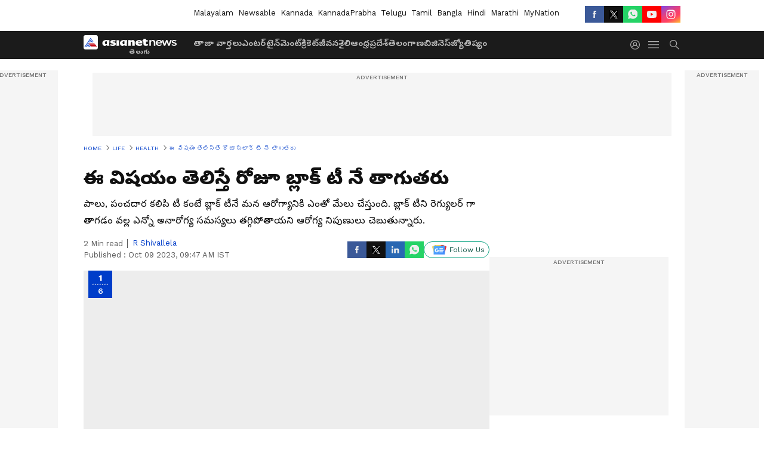

--- FILE ---
content_type: text/html; charset=utf-8
request_url: https://telugu.asianetnews.com/gallery/health-life/5-health-benefits-of-black-tea-rsl-s28ul8
body_size: 36264
content:
 <!doctype html><html lang="te" build-id="1760834809000" class="photoshow"><head><meta charSet="UTF-8" /><meta name="viewport" content="width=device-width, initial-scale=1.0 "/><meta httpEquiv="X-UA-Compatible" content="IE=edge" /><link rel="preconnect" href="https://static.asianetnews.com" crossOrigin="crossorigin" /><link rel="preconnect" href="https://fonts.gstatic.com" crossOrigin="crossorigin"/><link rel="preconnect" href="https://static1.dmcdn.net" crossOrigin="crossorigin"/><link rel="preconnect" href="https://static-gi.asianetnews.com" crossOrigin="crossorigin" /><link rel="preconnect" href="https://cdn.jsdelivr.net" crossOrigin="crossorigin" /><link rel="shortcut icon" href="https://static-assets.asianetnews.com/images/favicon.ico" /><link rel="alternate" type="application/rss+xml" href="https://telugu.asianetnews.com/rss"><title data-react-helmet="true">ఈ విషయం తెలిస్తే రోజూ బ్లాక్ టీ నే తాగుతరు | 5 Health Benefits Of Black Tea Rsl | Asianet News Telugu</title><meta data-react-helmet="true" name="description" content="పాలు, పంచదార కలిపి టీ కంటే బ్లాక్ టీనే మన ఆరోగ్యానికి ఎంతో మేలు చేస్తుంది. బ్లాక్ టీని రెగ్యులర్ గా తాగడం వల్ల ఎన్నో అనారోగ్య సమస్యలు తగ్గిపోతాయని ఆరోగ్య నిపుణులు చెబుతున్నారు. "/><meta data-react-helmet="true" name="keywords" content="Black Tea, Black Tea Benefits, Black Tea Side Effects, Cholesterol, Energy, Health Tips, Heart Health, Immunity, Power, Weight Loss, బ్లాక్ టీ, బ్లాక్ టీ ప్రయోజనాలు, ఆరోగ్య చిట్కాలు, ఆరోగ్యం, కొలెస్ట్రాల్, ఇమ్యూనిటీ, వెయిట్ లాస్, బరువు తగ్గేచిట్కాలు"/><meta data-react-helmet="true" name="news_keywords" content="Black Tea, Black Tea Benefits, Black Tea Side Effects, Cholesterol, Energy, Health Tips, Heart Health, Immunity, Power, Weight Loss, బ్లాక్ టీ, బ్లాక్ టీ ప్రయోజనాలు, ఆరోగ్య చిట్కాలు, ఆరోగ్యం, కొలెస్ట్రాల్, ఇమ్యూనిటీ, వెయిట్ లాస్, బరువు తగ్గేచిట్కాలు"/><meta data-react-helmet="true" itemprop="name" content="ఈ విషయం తెలిస్తే రోజూ బ్లాక్ టీ నే తాగుతరు"/><meta data-react-helmet="true" itemprop="description" content="పాలు, పంచదార కలిపి టీ కంటే బ్లాక్ టీనే మన ఆరోగ్యానికి ఎంతో మేలు చేస్తుంది. బ్లాక్ టీని రెగ్యులర్ గా తాగడం వల్ల ఎన్నో అనారోగ్య సమస్యలు తగ్గిపోతాయని ఆరోగ్య నిపుణులు చెబుతున్నారు. "/><meta data-react-helmet="true" itemprop="image" content="https://static.asianetnews.com/images/w-1280,h-720,format-jpg,imgid-01fcc7vwy2kyrsvhb2vjycgmhk,imgname-tea-cover-jpg.jpg"/><meta data-react-helmet="true" itemprop="url" content="https://telugu.asianetnews.com/gallery/health-life/5-health-benefits-of-black-tea-rsl-s28ul8"/><meta data-react-helmet="true" property="og:type" content="article"/><meta data-react-helmet="true" property="og:title" content="ఈ విషయం తెలిస్తే రోజూ బ్లాక్ టీ నే తాగుతరు"/><meta data-react-helmet="true" property="og:url" content="https://telugu.asianetnews.com/gallery/health-life/5-health-benefits-of-black-tea-rsl-s28ul8"/><meta data-react-helmet="true" property="og:site_name" content="Asianet News Telugu"/><meta data-react-helmet="true" property="og:image" content="https://static.asianetnews.com/images/w-1280,h-720,format-jpg,imgid-01fcc7vwy2kyrsvhb2vjycgmhk,imgname-tea-cover-jpg.jpg"/><meta data-react-helmet="true" property="og:image:width" content="1280"/><meta data-react-helmet="true" property="og:image:height" content="720"/><meta data-react-helmet="true" property="og:description" content="పాలు, పంచదార కలిపి టీ కంటే బ్లాక్ టీనే మన ఆరోగ్యానికి ఎంతో మేలు చేస్తుంది. బ్లాక్ టీని రెగ్యులర్ గా తాగడం వల్ల ఎన్నో అనారోగ్య సమస్యలు తగ్గిపోతాయని ఆరోగ్య నిపుణులు చెబుతున్నారు."/><meta data-react-helmet="true" property="twitter:title" content="ఈ విషయం తెలిస్తే రోజూ బ్లాక్ టీ నే తాగుతరు"/><meta data-react-helmet="true" property="twitter:description" content="పాలు, పంచదార కలిపి టీ కంటే బ్లాక్ టీనే మన ఆరోగ్యానికి ఎంతో మేలు చేస్తుంది. బ్లాక్ టీని రెగ్యులర్ గా తాగడం వల్ల ఎన్నో అనారోగ్య సమస్యలు తగ్గిపోతాయని ఆరోగ్య నిపుణులు చెబుతున్నారు."/><meta data-react-helmet="true" property="twitter:image" content="https://static.asianetnews.com/images/w-1280,h-720,format-jpg,imgid-01fcc7vwy2kyrsvhb2vjycgmhk,imgname-tea-cover-jpg.jpg"/><meta data-react-helmet="true" property="twitter:url" content="https://telugu.asianetnews.com/gallery/health-life/5-health-benefits-of-black-tea-rsl-s28ul8"/><meta data-react-helmet="true" name="twitter:card" content="summary_large_image"/><meta data-react-helmet="true" name="twitter:site" content="@AsianetNewsEN"/><meta data-react-helmet="true" name="twitter:creator" content="@AsianetNewsEN"/><link data-react-helmet="true" rel="canonical" href="https://telugu.asianetnews.com/gallery/health-life/5-health-benefits-of-black-tea-rsl-s28ul8"/><link data-react-helmet="true" rel="amphtml" href="https://telugu.asianetnews.com/amp/gallery/health-life/5-health-benefits-of-black-tea-rsl-s28ul8"/><meta name="robots" content="index, follow, max-image-preview:large" /> <script type="application/ld+json" data-type="ampElement">{"@context":"https://schema.org","@graph":[{"@type":"NewsArticle","mainEntityOfPage":"https://telugu.asianetnews.com/gallery/health-life/5-health-benefits-of-black-tea-rsl-s28ul8","url":"https://telugu.asianetnews.com/gallery/health-life/5-health-benefits-of-black-tea-rsl-s28ul8","datePublished":"2023-10-09T09:47:32+05:30","dateModified":"2023-10-09T09:47:32+05:30","headline":"ఈ విషయం తెలిస్తే రోజూ బ్లాక్ టీ నే  తాగుతరు","description":"పాలు, పంచదార కలిపి టీ కంటే బ్లాక్ టీనే మన ఆరోగ్యానికి ఎంతో మేలు చేస్తుంది. బ్లాక్ టీని రెగ్యులర్ గా తాగడం వల్ల ఎన్నో అనారోగ్య సమస్యలు తగ్గిపోతాయని ఆరోగ్య నిపుణులు చెబుతున్నారు. \n","articleBody":"","keywords":"Black Tea,Black Tea Benefits,Black Tea Side Effects,Cholesterol,Energy,Health Tips,Heart Health,Immunity,Power,Weight Loss,బ్లాక్ టీ,బ్లాక్ టీ ప్రయోజనాలు,ఆరోగ్య చిట్కాలు,ఆరోగ్యం,కొలెస్ట్రాల్,ఇమ్యూనిటీ,వెయిట్ లాస్,బరువు తగ్గేచిట్కాలు","inLanguage":"te","author":{"@type":"Person","name":"R Shivallela","url":"https://telugu.asianetnews.com/author/r-shivallela"},"publisher":{"@type":"NewsMediaOrganization","name":"Asianet News Telugu","logo":{"@type":"ImageObject","url":"https://static-gi.asianetnews.com/images/telugu-logo-schema.svg","width":600,"height":60}},"image":{"@type":"ImageObject","url":"https://static.asianetnews.com/images/w-1280,h-720,format-jpg,imgid-01fcc7vwy2kyrsvhb2vjycgmhk,imgname-tea-cover-jpg.jpg","width":1280,"height":720}},{"@type":"WebPage","name":"ఈ విషయం తెలిస్తే రోజూ బ్లాక్ టీ నే  తాగుతరు","description":"పాలు, పంచదార కలిపి టీ కంటే బ్లాక్ టీనే మన ఆరోగ్యానికి ఎంతో మేలు చేస్తుంది. బ్లాక్ టీని రెగ్యులర్ గా తాగడం వల్ల ఎన్నో అనారోగ్య సమస్యలు తగ్గిపోతాయని ఆరోగ్య నిపుణులు చెబుతున్నారు. \n","keywords":"Black Tea,Black Tea Benefits,Black Tea Side Effects,Cholesterol,Energy,Health Tips,Heart Health,Immunity,Power,Weight Loss,బ్లాక్ టీ,బ్లాక్ టీ ప్రయోజనాలు,ఆరోగ్య చిట్కాలు,ఆరోగ్యం,కొలెస్ట్రాల్,ఇమ్యూనిటీ,వెయిట్ లాస్,బరువు తగ్గేచిట్కాలు","url":"https://telugu.asianetnews.com/gallery/health-life/5-health-benefits-of-black-tea-rsl-s28ul8"}]}</script><script type="application/ld+json" data-type="ampElement">{"@context":"https://schema.org","@graph":[{"@type":"ImageGallery","mainEntityOfPage":"https://telugu.asianetnews.com/gallery/health-life/5-health-benefits-of-black-tea-rsl-s28ul8","datePublished":"2023-10-09T09:47:32+05:30","dateModified":"2023-10-09T09:47:32+05:30","associatedMedia":[{"@type":"ImageObject","contentUrl":"https://static.asianetnews.com/images/w-1280,h-720,format-jpg,imgid-01h8x6sdxr16744y8x0x7m40at,imgname-hot-tea.jpg","thumbnailUrl":"https://static.asianetnews.com/images/w-1280,h-720,format-jpg,imgid-01h8x6sdxr16744y8x0x7m40at,imgname-hot-tea.jpg","caption":"","description":"ఉదయాన్నే కప్పు బ్లాక్ టీ తాగడం వల్ల ఎన్నో లాభాలున్నాయంటున్నారు నిపుణులు. దీంట్లో ఉండే కెఫిన్ కంటెంట్, యాంటీ ఆక్సిడెంట్లు మన ఇంద్రియాలను రీఫ్రెష్ చేస్తాయి. అలాగే తక్షణ శక్తిని కూడా అందిస్తాయి. కానీ చాలా మంది బ్లాక్ టీకి బదులుగా పాల టీని ఎక్కువగా తాగుతుంటారు. కానీ ఇది మీ ఆరోగ్యాన్ని దెబ్బతీస్తుంది. పాల టీతో పోలిస్తే బ్లాక్ టీ మన ఆరోగ్యానికి ఎంతో మేలు చేస్తుంది. &nbsp;బ్లాక్ టీని తాగడం వల్ల మన ఆరోగ్యానికి ఎలాంటి ప్రయోజనాలను కలుగుతాయో ఇప్పుడు తెలుసుకుందాం..","width":1280,"height":720},{"@type":"ImageObject","contentUrl":"https://static.asianetnews.com/images/w-1280,h-720,format-jpg,imgid-01gx12mgrqpk3bzchkn9b7scqa,imgname-whatsapp-image-2023-04-02-at-17-35-18.jpg","thumbnailUrl":"https://static.asianetnews.com/images/w-1280,h-720,format-jpg,imgid-01gx12mgrqpk3bzchkn9b7scqa,imgname-whatsapp-image-2023-04-02-at-17-35-18.jpg","caption":"Image: Getty Images","description":"గట్ ఆరోగ్యం&nbsp; బ్లాక్ టీలో పాలీఫెనాల్ అనే యాంటీఆక్సిడెంట్ ఎక్కువ మొత్తంలో ఉంటాయి. ఇది ఆక్సీకరణ ఒత్తిడిని తగ్గించడానికి, దీర్ఘకాలిక వ్యాధుల ప్రమాదాన్ని తగ్గించడానికి సహాయపడుతుంది. ఇది మొత్తం ఆరోగ్యాన్ని మెరుగుపరుస్తుంది. ఈ టీలో ఉండే పాలీఫెనాల్స్, యాంటీమైక్రోబయల్ లక్షణాలు గట్ ఆరోగ్యాన్ని మెరుగుపరచడానికి, రోగనిరోధక శక్తిని పెంచడానికి సహాయపడతాయి. &nbsp;","width":1280,"height":720},{"@type":"ImageObject","contentUrl":"https://static.asianetnews.com/images/w-1280,h-720,format-jpg,imgid-01fcc7vwy2kyrsvhb2vjycgmhk,imgname-tea-cover-jpg.jpg","thumbnailUrl":"https://static.asianetnews.com/images/w-1280,h-720,format-jpg,imgid-01fcc7vwy2kyrsvhb2vjycgmhk,imgname-tea-cover-jpg.jpg","caption":"black tea","description":"కొలెస్ట్రాల్ ను తగ్గిస్తుంది బ్లాక్ టీని కామెలియా సినెన్సిస్ మొక్క పూర్తిగా పులియబెట్టిన ఆకుల నుంచి తయారు చేస్తారు. దీనిలో కాటెచిన్స్, థియాఫ్లేవిన్లు ఉంటాయి. ఇవి మన శరీరంలోని చెడు కొలెస్ట్రాల్ స్థాయిలను తగ్గించడానికి సహాయపడతాయి.","width":1280,"height":720},{"@type":"ImageObject","contentUrl":"https://static.asianetnews.com/images/w-1280,h-720,format-jpg,imgid-01fcc7rj62rzggnth0v4rwznvz,imgname-tea-2-jpg.jpg","thumbnailUrl":"https://static.asianetnews.com/images/w-1280,h-720,format-jpg,imgid-01fcc7rj62rzggnth0v4rwznvz,imgname-tea-2-jpg.jpg","caption":"black tea","description":"గుండె ఆరోగ్యం బ్లాక్ టీలోని ఫ్లేవనాయిడ్లు కొలెస్ట్రాల్ స్థాయిలను తగ్గించడానికి, రక్తపోటును నియంత్రించడానికి సహాయపడతాయి. అంతేకాదు ఇవి &nbsp;గుండె సంబంధిత వ్యాధుల ప్రమాదాన్ని తగ్గించడానికి కూడా ఎంతో సహాయపడతాయి.","width":1280,"height":720},{"@type":"ImageObject","contentUrl":"https://static.asianetnews.com/images/w-1280,h-720,format-jpg,imgid-01dy57mj2v5vap21jj6rp4grev,imgname-tea-jpg.jpg","thumbnailUrl":"https://static.asianetnews.com/images/w-1280,h-720,format-jpg,imgid-01dy57mj2v5vap21jj6rp4grev,imgname-tea-jpg.jpg","caption":"","description":"బరువు తగ్గడానికి&nbsp; బ్లాక్ టీ లో కేలరీలు, షుగర్ కంటెంట్ తక్కువగా ఉంటాయి. దీనిలో ఉండే ఫ్లేవనాయిడ్లు బరువు, బిఎమ్ఐ, నడుము చుట్టుకొలతను తగ్గించడానికి సహాయపడుతుందని నిపుణులు చెబుతున్నారు. బ్లాక్ టీలో ఫ్లేవనాయిడ్లు ఉన్నందున.. ఇవి బెల్లీ ఫ్యాట్ తగ్గడానికి, బరువు తగ్గడానికి అనుకూలంగా ఉంటాయి. ముఖ్యంగా సరైన ఆహారం, వ్యాయామంతో కలిపినప్పుడు.&nbsp; &nbsp;","width":1280,"height":720},{"@type":"ImageObject","contentUrl":"https://static.asianetnews.com/images/w-1280,h-720,format-jpg,imgid-01eem9dxged9tzfttc2m9hwkrz,imgname-new-project--6--jpg.jpg","thumbnailUrl":"https://static.asianetnews.com/images/w-1280,h-720,format-jpg,imgid-01eem9dxged9tzfttc2m9hwkrz,imgname-new-project--6--jpg.jpg","caption":"","description":"బ్లాక్ టీ ఎన్నో ఆరోగ్య ప్రయోజనాలను అందించినా కొంతమంది మాత్రం దీనికి దూరంగా ఉండటమే మంచిది. రక్తహీనత లేదా ఇనుము లోపం ఉన్నవారు బ్లాక్ టీని డాక్టర్ సిఫారసు చేసిన మొత్తంలోనే తాగాలి. అలాగే దీన్ని భోజనాల మధ్య తాగాలని కూడా సిఫార్సు చేయబడింది.&nbsp;","width":1280,"height":720}]}]}</script><script type="application/ld+json" data-type="ampElement">{"@context":"https://schema.org","@graph":[{"@type":"ImageObject","inLanguage":"te","headline":"ఈ విషయం తెలిస్తే రోజూ బ్లాక్ టీ నే  తాగుతరు","keywords":"Black Tea,Black Tea Benefits,Black Tea Side Effects,Cholesterol,Energy,Health Tips,Heart Health,Immunity,Power,Weight Loss,బ్లాక్ టీ,బ్లాక్ టీ ప్రయోజనాలు,ఆరోగ్య చిట్కాలు,ఆరోగ్యం,కొలెస్ట్రాల్,ఇమ్యూనిటీ,వెయిట్ లాస్,బరువు తగ్గేచిట్కాలు","description":"పాలు, పంచదార కలిపి టీ కంటే బ్లాక్ టీనే మన ఆరోగ్యానికి ఎంతో మేలు చేస్తుంది. బ్లాక్ టీని రెగ్యులర్ గా తాగడం వల్ల ఎన్నో అనారోగ్య సమస్యలు తగ్గిపోతాయని ఆరోగ్య నిపుణులు చెబుతున్నారు. \n","datePublished":"2023-10-09T09:47:32+05:30","dateModified":"2023-10-09T09:47:32+05:30","image":{"@type":"ImageObject","url":"https://static.asianetnews.com/images/w-1280,h-720,format-jpg,imgid-01fcc7vwy2kyrsvhb2vjycgmhk,imgname-tea-cover-jpg.jpg","width":1280,"height":720},"author":{"@type":"Person","name":"R Shivallela","url":"https://telugu.asianetnews.com/author/r-shivallela"},"publisher":{"@type":"NewsMediaOrganization","name":"Asianet News Telugu","url":"https://telugu.asianetnews.com","logo":{"@type":"ImageObject","url":"https://static-gi.asianetnews.com/images/telugu-logo-schema.svg","width":600,"height":60}}}]}</script><script type="application/ld+json" data-type="ampElement">{"@context":"https://schema.org","@graph":[{"@type":"ProfilePage","mainEntity":{"@type":"Person","id":"https://telugu.asianetnews.com/author/r-shivallela","name":"R Shivallela"},"hasPart":{"@type":"Article","headline":"ఈ విషయం తెలిస్తే రోజూ బ్లాక్ టీ నే  తాగుతరు","url":"https://telugu.asianetnews.com/gallery/health-life/5-health-benefits-of-black-tea-rsl-s28ul8","image":"https://static.asianetnews.com/images/w-1280,h-720,format-jpg,imgid-01fcc7vwy2kyrsvhb2vjycgmhk,imgname-tea-cover-jpg.jpg","datePublished":"2023-10-09T09:47:32+05:30","author":{"@type":"Person","name":"R Shivallela","id":"https://telugu.asianetnews.com/author/r-shivallela"}}}]}</script> <script type="application/ld+json" data-type="ampElement">
        {"@context":"http://schema.org","@graph":[{"@type":"NewsMediaOrganization","name":"Asianet News Telugu","url":"https://telugu.asianetnews.com","sameAs":["https://www.facebook.com/Asianet-News-Telugu-1846315242263047","https://www.youtube.com/c/AsianetNewsTelugu","https://twitter.com/AsianetNewsTL","https://www.instagram.com/asianetnews.telugu","https://whatsapp.com/channel/0029Va5bM8l2v1IpqGwjv30T","https://www.reddit.com/user/AsianetNewsTL/","https://www.threads.net/@asianetnews.telugu/"],"logo":{"@type":"ImageObject","url":"https://static-gi.asianetnews.com/images/telugu-logo-schema.svg","width":600,"height":60},"address":{"@type":"PostalAddress","streetAddress":"No.36, Crescent Road, Bangalore – 560001, Karnataka","addressLocality":"Bangalore","addressRegion":"Karnataka","postalCode":"560001"},"contactPoint":{"@type":"ContactPoint","telephone":"080-30556300","contactType":"Customer Service","areaServed":"IN","availableLanguage":"English","hoursAvailable":{"@type":"OpeningHoursSpecification","opens":"00:00:01","closes":"11:59:59"}}}]}
      </script> <script type="application/ld+json" data-type="ampElement">
        {"@context":"https://schema.org","@type":"SiteNavigationElement","name":["తాజా వార్తలు","ఎంటర్‌టైన్‌మెంట్","క్రికెట్","జీవనశైలి","ఆంధ్రప్రదేశ్","తెలంగాణ","బిజినెస్","జ్యోతిష్యం"],"url":["https://telugu.asianetnews.com/latest-news","https://telugu.asianetnews.com/entertainment","https://telugu.asianetnews.com/cricket-sports","https://telugu.asianetnews.com/life","https://telugu.asianetnews.com/andhra-pradesh","https://telugu.asianetnews.com/telangana","https://telugu.asianetnews.com/business","https://telugu.asianetnews.com/astrology"]}
      </script> <link rel="preload" as="font" type="font/woff2" fetchpriority="high" crossOrigin="crossorigin" href="https://fonts.gstatic.com/s/notosanstelugu/v19/0FlCVOGZlE2Rrtr-HmgkMWJNjJ5_RyT8o8c7fHkeg-esVARN5Ij9vyctgUg.woff2" /><link rel="preload" as="font" type="font/woff2" fetchpriority="high" crossOrigin="crossorigin" href="https://fonts.gstatic.com/s/worksans/v18/QGYsz_wNahGAdqQ43Rh_fKDptfpA4Q.woff2" /> <script async src="https://www.googletagmanager.com/gtag/js?id=G-B9JND92VD5"></script><script>window.dataLayer=window.dataLayer||[];function gtag(){dataLayer.push(arguments);}gtag('js',new Date());gtag('config','G-B9JND92VD5',{send_page_view:false});</script>  <script>var _comscore = _comscore || []; _comscore.push({ c1: "2", c2: "24936138",options: {enableFirstPartyCookie: true,bypassUserConsentRequirementFor1PCookie: true}});</script> <link rel="preload" as="image" fetchpriority="high" href="https://static.asianetnews.com/images/w-1280,imgid-01h8x6sdxr16744y8x0x7m40at,imgname-hot-tea.jpg" /><style>:root{--primaryfontfamily: Noto Sans Telgu, WorkSans, Helvetica, Verdana, sans-serif; --secondaryfontfamily: Noto Sans Telgu, WorkSans, Helvetica, Verdana, sans-serif}:root { --containerwidth: min(100%, 1160px); --smallcontainerrwidth: min(100%, 1000px); --primary-black-rgba: 17, 17, 17; --invert-1: invert(1); --darkgrey-color: #1b1b1b; --lightblack-rgba: 17, 17, 17; --hyperlink: #003dc9; --offwhite-color: #f6f6f6; --hyperlinkoverblack: #6db9ff; --primary-black: #111; --always-white-color: 255, 255, 255; --anSprite: url(https://static-gi.asianetnews.com/v1/images/AN_Sprite_V1.svg); } @font-face { font-family: 'WorkSans'; font-weight: 125 950; font-display: swap; font-stretch: 25% 151%; src: url('https://fonts.gstatic.com/s/worksans/v18/QGYsz_wNahGAdqQ43Rh_fKDptfpA4Q.woff2') format('woff2'); unicode-range: U+0000-00FF, U+0131, U+0152-0153, U+02BB-02BC, U+02C6, U+02DA, U+02DC, U+2000-206F, U+2074, U+20AC, U+2122, U+2191, U+2193, U+2212, U+2215, U+FEFF, U+FFFD; } @font-face { font-family: Noto Sans Telgu; font-weight: 125 950; font-display: swap; font-stretch: 25% 151%; src: url('https://fonts.gstatic.com/s/notosanstelugu/v19/0FlCVOGZlE2Rrtr-HmgkMWJNjJ5_RyT8o8c7fHkeg-esVARN5Ij9vyctgUg.woff2') format('woff2'); unicode-range: U+0951-0952, U+0964-0965, U+0C00-0C7F, U+1CDA, U+200C-200D, U+25CC; } *{box-sizing:border-box;} body, ul, li, a, button, input, figure { margin: 0; padding: 0; list-style: none; } .mrgB20{margin-bottom:10px} body { color: var(--primary-black); font-family: var(--primaryfontfamily); overflow-x: hidden; overflow-y: overlay; background-color: var(--body-bg); -webkit-font-smoothing: antialiased; -moz-osx-font-smoothing: grayscale; } img { background: var(--offwhite-color) center no-repeat; background-size: 25%; width: 100%;} body a { color: var(--primary-black); text-decoration: none; } .bodyWrapper { min-height: 850px; } .header_adbox { color: var(--white-color); padding: 10px 0; text-align: center; position: relative; display: flex; min-height:126px;} .nav:before { content: ""; transform: translateX(-50%); background-color: var(--primary-black); top: 0; width: 100vw; height: 100%; position: absolute; left: 50%; } .nav:before { background: var(--darkgrey-color); } .mynation .nav:before, .mynationhindi .nav:before { background: var(--mynation-basecolor); } .header_contads { position: relative; min-width: 728px; min-height: 90px; background-color: rgba(17, 17, 17, 0.04); margin: 0 auto; } .displayNone { display: none; } .nav { position: relative; height: 46px; } .l1navigation, .l1navigation ul { z-index: 3; display: flex; } .l1navigation ul { gap: 20px; margin-left: 14px; } .l1navigation ul li a { color: rgba(var(--always-white-color), 0.7); padding: 10px 0 14px; display: flex; white-space: nowrap;} .hamburgerMenu { margin-left: auto; height: 40px; } .logo { min-width: 170px; align-items: center; display: flex; } .logo i { height: 33px; } .logo i:before { content: ""; background: var(--anSprite) 0px 0px no-repeat; width: 120px; height: 24px; -webkit-transform: scale(1.5); transform: scale(1.5); -webkit-transform-origin: left; transform-origin: left; display: inline-block; } .mynation .logo i:before {background: url(https://static-gi.asianetnews.com/v1/images/mn/mynation_eng.gif) 0px 0px no-repeat; width: 170px; transform: none; background-size: 150px 26px;} .mynationhindi .logo i:before {background: url(https://static-gi.asianetnews.com/v1/images/mn/mynation_hindi.gif) 0px 0px no-repeat; width: 170px; transform: none; background-size: 150px 26px;} .morenav button { filter: var(--invert-1); width: 18px; height: 31px; margin: 7px 0; border: 0 none; opacity: 0.7; background: var(--anSprite) -4px -20px no-repeat; } .hamburgerMenu { cursor: pointer; background: var(--anSprite) -4px -44px no-repeat; width: 20px; min-width: 20px; height: 40px; background-color: transparent; filter: var(--invert-1); margin-left: 14px; align-self: center; border: 0 none; opacity: 0.7; } .searchicon { margin-left: 14px; width: 20px; min-width: 20px; height: 20px; display: flex; align-self: center; align-items: center; } .searchicon button { border: 0; background: var(--anSprite) -4px -84px no-repeat; width: 16px; height: 16px; filter: var(--invert-1); cursor: pointer; opacity: 0.7; } .directTVbox { background-color: rgb(241, 241, 241); padding: 24px 28px 28px; min-height: 300px; max-height: 600px; position: relative; overflow: hidden; } .directTVbox .tvsliderouter { overflow-x: hidden; padding-top: 38px; } .directTVbox .tvsliderouterinner { padding-bottom: 50px; } .directTVbox .slick-list .slick-track { white-space: nowrap; } .directTVbox .slick-list .slick-track .slick-slide { display: inline-block; } .directTVbox .slick-list .slick-track .slick-slide video { width: 100%; } .directTVbox .slick-slider {position: relative; margin: 0 -40px;} .directTVbox .slick-arrow { width: 28px; height: 28px; transition:none; background-color: var(--primary-blue); border: 0px; text-indent: -50000px; padding: 0px; cursor: pointer; position: absolute; bottom: -50px; transform: translateX(-50%); left: 55.5%;} .directTVbox .slick-arrow:before {width: 15px; height: 12px; position: absolute; left: 5px;top: 8px; content: ''; background: var(--anSprite) -4px, -170px no-repeat; filter: var(--invert-1);} .directTVbox .slick-arrow.slick-prev {transform: rotate(180deg); left: 45%;} .directTVbox .slick-arrow.slick-prev:before{content:''; background: var(--anSprite) -4px, -170px no-repeat; filter: var(--invert-1); } .sectionlistInner { display: flex; gap: 8px; } .sectionlistInner a { border: 1px solid rgba(var(--primary-black-rgba), 0.14); color: var(--primary-black); font-weight: 500; height: 24px; display: flex; align-items: center; font-size: 12px; line-height: 16px; text-transform: uppercase; padding: 0 8px; } .wrapper { max-width: var(--smallcontainerrwidth); width: var(--smallcontainerrwidth); margin: 0px auto; } .wrapper.pagename_msiteblock{max-width:100%; width:100%;} .homeTrending .slick-slider[dir="ltr"]{direction:unset;} .userlogin {width: 16px; min-width: 16px; height: 22px; margin-left: auto; align-self: center; align-items: center; display: flex;} .userlogin .loginbutton{width: 26px; min-width: 26px; height: 26px; background: var(--anSprite) -4px -667px no-repeat; filter: var(--invert-1); border: 0; opacity: 0.7;} .eventBanner{ min-height: 130px; margin-bottom: 12px; } .mynation footer, .mynationhindi footer { padding: 10px 0 0; } .mynation footer .footertop { padding-bottom: 10px; } .mynation footer .footertop .footerlogo { height: 50px; width: 50px; } .mynation footer .footertop .footerlogo a { background: url(https://static-gi.asianetnews.com/v1/images/mn/mobile-my-nation-logo.gif) 0px 0px no-repeat; background-size: 100% 100%; height: 50px;} .mynationhindi footer .footertop { padding-bottom: 10px;} .mynationhindi footer .footertop .footerlogo { height: 50px; width: 50px; } .mynationhindi footer .footertop .footerlogo a { background: url(https://static-gi.asianetnews.com/v1/images/mn/mobile-my-nation-logo.gif) 0px 0px no-repeat; background-size: 100% 100%; height: 50px;} .mobilearticlemidad{z-index:5!important;} .l2navCont{display:flex; justify-content: space-between; margin-bottom:40px} .catedropdown{opacity:0; z-index: -1; overflow: hidden;position:absolute;} .sm-unit.svelte-xurmir + img{width:1px!important; height:1px!important;} .catename{font-size:12px;line-height: 12px;white-space: nowrap;padding-right: 7px;font-weight:bold;} .catename + span{border-left:1px solid rgba(var(--primary-black-rgba), 0.7);padding-left: 7px;} .catename a{color: var(--primary-blue);font-weight:bold;} header{ margin-bottom: 20px;} .billboard, .specialbelowheader{ margin: 0 0 12px; text-align: center; display: inline-flex; align-items: center; flex-direction: column; min-width: 728px; max-width: 970px; min-height: 106px; background-color: rgba(var(--lightblack-rgba), .04); position: relative; transform: translateX(-50%); left: 50%; overflow: hidden; max-height: 106px!important; } .billboard:before{content: "Advertisement"; width: 100%; color: rgba(var(--lightblack-rgba), .6); height: 16px; line-height: 16px; font-size: 10px; font-weight: 500; text-transform: uppercase; font-family: var(--worksans);} .rightTop { position: absolute; top:0; right: 0; } .lhssocialicons .googlenewsbtn img { background: none; width: auto; } .lhssocialicons .googlenewsbtn a { height: 28px; line-height: 28px; padding: 0 10px; font-size: 12px; border: 1px solid #0ea583; color: #0e5445; border-radius: 15px; width: 110px; margin-top: 0 !important; display: flex !important; align-items: center; justify-content: center; gap: 4px; white-space: nowrap; } .lhssocialicons .googlenewsbtn i{ width: 37px;} .lhssocialicons .googlenewsbtn i:after{ background: var(--anSprite) -270px -20px no-repeat; filter: initial; transform: scale(0.7); width: 35px; height: 24px; } .lhssocialicons .sharetxtMob { display: none;} .lhssocialicons{display: flex ; align-items: center;} .lhssocialicons ul { display: flex; list-style: none; gap: 4px; width: 100%; align-items: center; } .lhssocialicons ul li { margin-left: 0 !important; padding-left: 0 !important; } .lhssocialicons ul li i { width: 32px; height: 28px; font-size: 0; text-indent: -99999px; display: block; display: flex; align-items: center; justify-content: center; cursor: pointer; } .lhssocialicons ul li i:after { content: ""; filter: var(--invert-1); width: 16px; height: 16px; background-image: var(--anSprite); background-repeat: no-repeat; } .lhssocialicons ul li.fbicon i:after { background-position: -4px -252px; } .lhssocialicons ul li.fbicon { background-color: #3b5998; } .lhssocialicons ul li.twitter i:after { background-position: -238px -20px; filter: initial; width: 20px; height: 20px; transform: scale(0.7); } .lhssocialicons ul li.twitter { background-color: rgba(17,17,17, 1); } .lhssocialicons ul li.linkdinicon i:after { background-position: -4px -448px; } .lhssocialicons ul li.linkdinicon { background-color: #2867b2; } .lhssocialicons ul li.yticon i:after { background-position: -4px -392px; } .lhssocialicons ul li.yticon { background-color: #ff0000; } .lhssocialicons ul li.whticon i:after { background-position: -8px -422px; background-size: 435px auto; } .lhssocialicons ul li.instaicon i{ background-image: var(--anSprite); background-position: -195px -18px; filter: initial;} .lhssocialicons ul li.instaicon i:after{content: initial;} .lhssocialicons ul li.whticon { background-color: #25d366; } .lhssocialicons ul li.sharelinkicon i:after { background-position: -4px -420px; } .lhssocialicons ul li.sharelinkicon { background-color: rgba(17,17,17, .7); } .googlePreferInner{ font-weight: 500; margin-right: 175px; } .googlePreferInner a { padding: 4px 5px; border: 1px solid #8b9df6; background-color: #c0c9f5; border-radius: 5px; margin-top: 6px; font-size: 13px; gap: 5px; display: flex; align-items: center; white-space: nowrap;} .googlePreferInner img{ background: transparent; width: 20px; max-width: 20px; height: 20px;} .iplframebox { padding: 0; font-size: 0; max-width: 300px; overflow: hidden; } .iplframebox iframe { max-width: 300px; width: 100%; } .rgtadbox { background-color: rgba(var(--lightblack-rgba), 0.04); height: 266px; position: relative; overflow: hidden; width: 300px; max-width: 300px; text-align: center; margin: 0 auto 28px;} .rgtadbox:before { content: 'Advertisement'; color: rgba(var(--lightblack-rgba), 0.6); height: 16px; font-size: 10px; font-weight: 500; display: flex; align-items: center; justify-content: center; text-transform: uppercase; font-family: worksans; } .rgtadbox:hover{overflow: visible;} .Comscore{width: 0px; height: 0px; overflow: hidden; display: block;} .logo i{ position: relative;} .logo i:after { content: attr(data-lang); font: 10px / 12px var(--primaryfontfamily); color: rgba(var(--always-white-color), .7); font-weight: 700; position: absolute; font-style: normal; letter-spacing: .6px; transform: translateX(-50%); left: calc(50% + 34px); top: 22px; text-transform: uppercase;} ul.pageindexlinks { gap: 4px; display: flex; margin-bottom: 20px; } ul.pageindexlinks li { font-size: 10px; color: rgba(var(--lightblack-rgba), 0.7); text-transform: capitalize; flex: none; font-family: var(--worksans); } ul.pageindexlinks li a { display: flex; align-items: center; color: var(--hyperlink) !important; text-transform: uppercase; min-height: 16px;} ul.pageindexlinks li a:after { content: ""; margin: 0 6px; transform: rotate(45deg); width: 5px; height: 5px; border: solid rgba(var(--lightblack-rgba), .7); border-width: 1px 1px 0 0; display: inline-block; vertical-align: middle;} ul.pageindexlinks li:last-child { max-width: 60%; white-space: nowrap; overflow: hidden; text-overflow: ellipsis; display: block; padding-right: 6px;} a.br-last{pointer-events: none !important; color: var(--primary-black) !important; cursor: default;} a.br-last:after{display: none !important;} .pagename_home header{ margin-bottom: 1px;} .spacerboth{width: 1px;display: inline-block; margin: 0 3px; vertical-align: middle;} @media screen and (min-width:1441px) { .googlePreferInner{margin-right: 145px;} .googlePreferInner a{font-size: 14px;} } @media screen and (min-width:1441px) { .wrapper { max-width: var(--containerwidth); width: var(--containerwidth); } .cateouterbox .cateboxleft{width: calc(100% - 340px);padding-right: 40px;} .cateouterbox .cateboxright{margin-left: 40px;} } .langbarContainer{ position: relative; justify-content: center; max-width: 1160px; margin-bottom: 20px!important; display: flex; height: 22px; margin: 10px 0; align-items: center; } .langbarContainer .langbar{margin-right: 20px;} header .langbar{ padding:3px 0; font-size: 13px;} header .langbar a{ padding: 4px; font-weight: 400; text-transform: capitalize; } header .langbar a:hover{ background: #111; color: #fff; } @media screen and (min-width: 1441px) { header .langbar a{padding: 4px 8px;} } .dailymotionvideobox_heading { font-size: 16px; margin: 0 0 16px; text-transform: uppercase;font-weight: 800; } .middlebody{ gap: 20px; display: flex;} .articleleft { width: calc(100% - 320px);} .articleright { width: 300px;} .pagehead h1{ font-weight: 700; font-size: 28px; line-height: 38px; font-family: var(--secondaryfontfamily); color: var(--lightblack-rgba); margin: 0 0 12px; } .photoshow .pagehead h1{margin: 0 0 8px;} .minuteText{ font-size: 13px; line-height: 18px; color: rgba(var(--lightblack-rgba), 0.7); font-weight: 400; font-family: var(--worksans); } .authorText a{ color: rgba(0,61,201, 1);} .bylineSocialwrap{display: flex ; justify-content: space-between; align-items: center;} .dailymotionvideobox_container { background-color: #000; height: 170px; } .articledmouter{ height: 240px; } .middlebody .articleleft .pagehead .pagesummery{font: 16px / 28px var(--secondaryfontfamily); font-weight: 400; margin: 0 0 16px;} .hindi .middlebody .articleleft .pagehead .pagesummery,.marathi .middlebody .articleleft .pagehead .pagesummery{font: 18px / 30px var(--secondaryfontfamily);} .authorText .flex{display: flex;} .hindi .pagehead h1,.marathi .pagehead h1{ font-size: 34px; line-height: 48px; } @media screen and (min-width: 768px) and (orientation: portrait), screen and (min-width: 999px){ .minuteText span{ margin-right:7px; padding-right:7px; border-right: 1px solid rgba(var(--lightblack-rgba), 0.7); } .pagehead{ margin-bottom: 12px;} .hindi .pagehead,.marathi .pagehead{ margin-bottom: 16px;} .authorText{ font-size: 13px; line-height: 20px; color: rgba(var(--lightblack-rgba), 0.7); margin-top: -20px; font-weight: 400; @include fw-regular; font-family: var(--worksans); text-transform: capitalize; } } @media screen and (min-width:1441px){ .googlePreferInner{margin-right: 185px; margin-left:auto;} .googlePreferInner a{font-size: 14px;} .middlebody { gap: 40px; } .articleleft { width: calc(100% - 340px);} .pagehead h1{ font-size: 32px; line-height: 44px; } .hindi .pagehead h1,.marathi .pagehead h1{ font-size: 38px; line-height: 54px; } .minuteText{ font-size: 14px; line-height: 20px;} .authorText{ font-size: 14px; line-height: 20px; } .desktopSpacing {padding-left: 87px;} } ._1aAuX._3xDQ1:after,._1aAuX._3XMwo:after,._1aAuX._27gcX:after{width:100%;height:100%;display:block;transform:scale(.6);content:""}._2INVA ._1gwbr ._2fc5c,._2INVA ._1gwbr ._2fc5c:before{top:0;left:0;right:0;bottom:0}._2INVA{display:block}._2INVA a{display:flex;position:relative;align-items:center}._2INVA ._1gwbr{min-width:100px;width:100px;height:58px;position:relative;margin-right:16px}._2INVA ._1gwbr.C8SpK{min-width:80px;width:80px;height:45px}._2INVA ._1gwbr:before{display:block;content:"";width:100%;padding-top:56.25%}._2INVA ._1gwbr>._45G1R{position:absolute;top:0;left:0;right:0;bottom:0}._2INVA ._1gwbr>._45G1R img{width:100%;object-fit:cover;height:100%}._2INVA ._1gwbr ._2fc5c{position:absolute;overflow:hidden;height:100%}._2INVA ._1gwbr ._2fc5c:before{content:"";width:100%;height:100%;background-color:rgba(var(--lightblack-rgba),.04);position:absolute;z-index:1}._2INVA ._1gwbr img{width:100%;object-fit:cover;height:100%;object-position:top;transition:all .5s;-webkit-backface-visibility:hidden;backface-visibility:hidden;background-color:var(--white-color)}._2INVA ._1gwbr img.webstories{object-fit:contain}._2INVA ._1gwbr ._2QNpu{display:none}._2INVA ._1gwbr.-rkZc img{object-fit:contain}._2INVA ._1gwbr._1o-dT img{object-fit:contain;object-position:center}._2INVA figcaption{display:-webkit-box;-webkit-line-clamp:3;-webkit-box-orient:vertical;overflow:hidden;font:16px/24px var(--secondaryfontfamily);margin-top:-4px;font-variation-settings:var(--fw-medium);height:max-content;word-break:break-word}._2INVA.eCbtb a{flex-direction:column}._2INVA.eCbtb a ._1gwbr{position:relative;width:100%;margin:0;min-width:100%;height:auto}._2INVA.eCbtb a ._1gwbr:before{display:block;content:"";width:100%;padding-top:56.25%}._2INVA.eCbtb a ._1gwbr>._45G1R{position:absolute;top:0;left:0;right:0;bottom:0}._2INVA.eCbtb a ._1gwbr>._45G1R img{width:100%;object-fit:cover;height:100%}._2INVA.eCbtb:not(:first-of-type){margin:20px 0}._2INVA.eCbtb figcaption{margin-top:4px;display:-webkit-box;-webkit-line-clamp:4;-webkit-box-orient:vertical;overflow:hidden;min-height:60px;height:auto}._2INVA.SzRf_{margin:0}._2INVA.SzRf_ a{flex-direction:column}._2INVA.SzRf_ ._1gwbr{width:100%;margin:0;min-width:100%;position:relative;height:auto}._2INVA.SzRf_ ._1gwbr:before{display:block;content:"";width:100%;padding-top:56.25%}._2INVA.SzRf_ ._1gwbr>._45G1R{position:absolute;top:0;left:0;right:0;bottom:0}._2INVA.SzRf_ ._1gwbr>._45G1R img{width:100%;object-fit:cover;height:100%}._2INVA.SzRf_ figcaption{margin-top:8px}._2INVA.SzRf_:last-child{border-bottom:0;padding:0;margin:0}._2INVA.SzRf_ ._3ey7j{left:8px;bottom:8px}._2INVA.SzRf_ ._3ey7j ._3xDQ1,._2INVA.SzRf_ ._3ey7j ._3XMwo,._2INVA.SzRf_ ._3ey7j ._27gcX{transform:scale(1.3);transform-origin:left bottom}._2INVA._1eNpk ._3ey7j i.BynIN,._2INVA._1sFdh ._3ey7j i.BynIN,._2INVA._3uo42 ._3ey7j i.BynIN,._2INVA._15QVg ._3ey7j i.BynIN{height:28px;width:auto;min-width:28px;padding:0 8px;display:flex;align-items:center;justify-content:flex-end}._2INVA._1eNpk ._3ey7j i.BynIN:after,._2INVA._1eNpk ._3ey7j i.BynIN:before,._2INVA._1sFdh ._3ey7j i.BynIN:after,._2INVA._1sFdh ._3ey7j i.BynIN:before,._2INVA._3uo42 ._3ey7j i.BynIN:after,._2INVA._3uo42 ._3ey7j i.BynIN:before,._2INVA._15QVg ._3ey7j i.BynIN:after,._2INVA._15QVg ._3ey7j i.BynIN:before{top:8px;left:8px;width:12px;height:12px}._2INVA._1eNpk ._3ey7j ._3xDQ1,._2INVA._1eNpk ._3ey7j ._3XMwo,._2INVA._1eNpk ._3ey7j ._27gcX,._2INVA._1sFdh ._3ey7j ._3xDQ1,._2INVA._1sFdh ._3ey7j ._3XMwo,._2INVA._1sFdh ._3ey7j ._27gcX,._2INVA._3uo42 ._3ey7j ._3xDQ1,._2INVA._3uo42 ._3ey7j ._3XMwo,._2INVA._3uo42 ._3ey7j ._27gcX,._2INVA._15QVg ._3ey7j ._3xDQ1,._2INVA._15QVg ._3ey7j ._3XMwo,._2INVA._15QVg ._3ey7j ._27gcX{transform:scale(1.8);transform-origin:left bottom}._2INVA._1eNpk ._3ey7j ._3uDCd,._2INVA._1sFdh ._3ey7j ._3uDCd,._2INVA._3uo42 ._3ey7j ._3uDCd,._2INVA._15QVg ._3ey7j ._3uDCd{position:relative;height:28px;width:auto;min-width:28px;padding:0 8px;display:flex;align-items:center;justify-content:flex-end;display:none}._2INVA._1eNpk ._3ey7j ._3uDCd:before,._2INVA._1sFdh ._3ey7j ._3uDCd:before,._2INVA._3uo42 ._3ey7j ._3uDCd:before,._2INVA._15QVg ._3ey7j ._3uDCd:before{position:absolute;top:8px;left:8px;width:12px;height:12px}._2INVA._1eNpk ._3ey7j ._3uDCd span,._2INVA._1sFdh ._3ey7j ._3uDCd span,._2INVA._3uo42 ._3ey7j ._3uDCd span,._2INVA._15QVg ._3ey7j ._3uDCd span{display:none}._2INVA._1eNpk .Mg4FM,._2INVA._1sFdh .Mg4FM,._2INVA._3uo42 .Mg4FM,._2INVA._15QVg .Mg4FM{display:block;font-style:normal;text-align:right;color:var(--primary-blue);font-variation-settings:var(--fw-bold);font-size:14px;line-height:20px;margin-left:20px;font-family:var(--worksans)}._2INVA._1sFdh{margin-bottom:20px;padding-bottom:16px;border-bottom:1px solid rgba(var(--primary-black-rgba),.14)}._2INVA._1sFdh figcaption{margin-top:12px}._2INVA._1sFdh+div{margin:0}._2INVA._15QVg figcaption{font-size:28px;line-height:40px;font-variation-settings:var(--fw-bold);height:max-content;min-height:120px;margin-top:16px}._2INVA._15QVg ._3ey7j{left:12px;bottom:12px}._2INVA._15QVg ._3ey7j ._3xDQ1,._2INVA._15QVg ._3ey7j ._3XMwo,._2INVA._15QVg ._3ey7j ._27gcX{transform:scale(2)!important}._2INVA._1eNpk ._3ey7j{left:8px;bottom:8px}._2INVA._1eNpk ._3ey7j ._3xDQ1,._2INVA._1eNpk ._3ey7j ._3XMwo,._2INVA._1eNpk ._3ey7j ._27gcX{transform:scale(1.5)}._2INVA:hover img{transform:scale(1.2)}._3gZsz h2,._3gZsz h3,._3gZsz h4,._3gZsz h5,._3gZsz h6,._3gZsz p,._3gZsz pre{font:14px/20px var(--secondaryfontfamily);font-variation-settings:var(--fw-regular);display:-webkit-box;-webkit-line-clamp:3;-webkit-box-orient:vertical;overflow:hidden}._3gZsz h2 *,._3gZsz h3 *,._3gZsz h4 *,._3gZsz h5 *,._3gZsz h6 *,._3gZsz p *,._3gZsz pre *{width:100%!important}._3gZsz pre{white-space:break-spaces;font-family:inherit;margin:0}._3gZsz em,._3gZsz i{font-style:normal}._3ey7j{position:absolute;left:4px;bottom:4px;display:block}@keyframes MtveC{0%{-webkit-transform:scale(0);opacity:0}50%{opacity:1}to{-webkit-transform:scale(1);opacity:0}}@-webkit-keyframes MtveC{0%{-webkit-transform:scale(0);opacity:0}50%{opacity:1}to{-webkit-transform:scale(1);opacity:0}}@-moz-keyframes MtveC{0%{-webkit-transform:scale(0);opacity:0}50%{opacity:1}to{-webkit-transform:scale(1);opacity:0}}._3ey7j .BynIN{background:rgba(var(--always-white-color),1);padding:0;width:16px;height:16px;display:block}._3ey7j .BynIN:after,._3ey7j .BynIN:before{opacity:0;box-sizing:border-box;content:" ";position:absolute;top:3px;left:3px;width:10px;height:10px;border:2px solid var(--primary-blue);box-shadow:0 0 10px var(--primary-blue),inset 0 0 10px var(--primary-blue);border-radius:100px;background-clip:padding-box}._3ey7j .BynIN:before{z-index:2;animation:MtveC 2s infinite}._3ey7j .BynIN:after{z-index:1;animation:MtveC 2s 1s infinite}._3ey7j .BynIN{position:relative!important}._3ey7j>span{margin-left:20px;font-weight:700;text-transform:uppercase;font-size:14px;color:var(--primary-blue)}._1aAuX{position:absolute;left:0;bottom:0;background-color:rgba(var(--always-white-color),1);width:16px;height:16px;z-index:1;display:flex;align-items:center;justify-content:center}._1aAuX._3xDQ1:after{background-position:-4px -700px}._1aAuX._3xDQ1:after,._1aAuX._27gcX:after{background-image:url(https://static-gi.asianetnews.com/v1/images/AN_Sprite_V1.svg);background-repeat:no-repeat}._1aAuX._27gcX:after{background-position:-32px -224px}._1aAuX._3XMwo:after{background-image:url(https://static-gi.asianetnews.com/v1/images/AN_Sprite_V1.svg);background-repeat:no-repeat;background-position:-31px -196px}._1aAuX._3XMwo._3s314{width:auto;min-width:16px;transform-origin:left bottom}._1aAuX._3XMwo._3s314:after{width:15px;height:16px;order:-1}._1aAuX._3XMwo._3s314 span{font:10px/16px var(--worksans);font-style:normal;margin:0 4px 0 0;color:var(--primary-blue);font-variation-settings:var(--fw-bold);padding-top:0}._1aAuX._3uDCd{display:none}._1aAuX._3uDCd:before{content:"";width:8px;height:8px;border-radius:100%;background-clip:padding-box;background-color:var(--primary-blue)}._1vUhi{padding-right:15px;display:block;color:var(--primary-black);font:16px/24px var(--secondaryfontfamily);font-variation-settings:var(--fw-medium);position:relative;min-height:48px;transition:all .5s}._1vUhi>span{display:-webkit-box;-webkit-line-clamp:2;-webkit-box-orient:vertical;overflow:hidden;word-break:break-word}._1vUhi:hover{color:rgba(var(--primary-black-rgba),.7)}._1vUhi ._3ey7j{right:0;left:inherit;bottom:inherit;top:3px}._1vUhi ._3ey7j i{position:static}._1vUhi ._3ey7j i:after{transform:scale(.75)}._1vUhi ._3XMwo{background-color:var(--primary-blue);width:12px;height:12px;margin-top:3px}._1vUhi ._3XMwo:after{transform:scale(.45)!important;filter:var(--invert-1);background-position:-5px -198px}._2rYxA{font:12px/12px var(--worksans);font-variation-settings:var(--fw-regular);color:rgba(var(--lightblack-rgba),.7)}.nUsgY{font-size:11px;line-height:12px;font-variation-settings:var(--fw-bold);padding-right:7px;white-space:nowrap;text-transform:uppercase}.nUsgY a,.nUsgY span{color:var(--primary-blue);cursor:pointer}.nUsgY+span{border-left:1px solid rgba(var(--primary-black-rgba),.7);padding-left:7px}.DSXat{margin:14px 0 -12px}.bangla ._3gZsz h2,.bangla ._3gZsz h3,.bangla ._3gZsz h4,.bangla ._3gZsz h5,.bangla ._3gZsz h6,.bangla ._3gZsz p,.bangla ._3gZsz pre,.hindi ._3gZsz h2,.hindi ._3gZsz h3,.hindi ._3gZsz h4,.hindi ._3gZsz h5,.hindi ._3gZsz h6,.hindi ._3gZsz p,.hindi ._3gZsz pre,.marathi ._3gZsz h2,.marathi ._3gZsz h3,.marathi ._3gZsz h4,.marathi ._3gZsz h5,.marathi ._3gZsz h6,.marathi ._3gZsz p,.marathi ._3gZsz pre{font-size:16px;line-height:24px}.hindi ._2INVA._15QVg figcaption,.marathi ._2INVA._15QVg figcaption{line-height:38px}.malayalam ._1vUhi,.malayalam ._2INVA figcaption{font:14px/22px var(--secondaryfontfamily);font-variation-settings:var(--fw-medium)}.malayalam ._1vUhi{min-height:46px!important}@media screen and (max-width:767px),screen and (orientation:landscape)and (max-width:1000px){._2INVA a{flex-direction:row-reverse}._2INVA ._1gwbr{margin-left:16px;margin-right:0}}@media screen and (min-width:1441px){._1vUhi{padding-right:20px}.nUsgY{font-size:12px}.malayalam ._2INVA figcaption{font:16px/24px var(--secondaryfontfamily)}}footer{padding:20px 0 0;position:relative;margin-top:12px;color:var(--primary-black);border-top:4px solid var(--primary-black)}footer:before{content:"";width:100vw;height:100%;position:absolute;left:50%;transform:translateX(-50%);background-color:rgba(var(--always-white-color),.14);top:0;border-bottom:1px solid var(--darkgrey-color)}footer *{z-index:1}footer .zeDHm>div>span{color:var(--primary-black);margin-right:5px}footer ._32oOc{font-size:11px;line-height:14px;position:relative;min-height:20px}footer ._2k6i5{display:none}footer ._2Bd-Y{display:block;padding:10px 0 0;border-bottom:1px solid rgba(var(--always-white-color),.14);grid-template-columns:auto auto auto auto auto auto;position:relative}footer ._2Bd-Y .zeDHm{display:none}footer ._2Bd-Y ul>li{font-size:12px;line-height:14px;font-variation-settings:var(--fw-bold);text-transform:uppercase}footer ._2Bd-Y ul>li>a{color:var(--primary-black)!important;text-transform:capitalize;font-variation-settings:var(--fw-regular);position:relative}footer ._2Bd-Y ul>li>a:hover{color:rgba(var(--lightblack-rgba),.8)}footer ._2Bd-Y ul>li>a>span{margin-right:5px}footer ._3fKwt{display:flex;justify-content:space-between;align-items:center;padding-bottom:20px}footer ._3JxQ9{height:30px;width:155px}footer ._3JxQ9 a{background:url(https://static-gi.asianetnews.com/v1/images/asianetlogofooter.svg) 0 0 no-repeat;background-size:100% 100%;font-size:0;height:24px;display:block}.hindi footer ._2Bd-Y ul li a:before,.marathi footer ._2Bd-Y ul li a:before{top:5px}@media screen and (max-width:767px),screen and (orientation:landscape)and (max-width:1000px){footer{padding:16px 16px 50px;margin:28px 0 0;z-index:1}footer ._32oOc{text-align:left;padding:8px 0}footer ._2Bd-Y{grid-template-columns:auto;padding:0 0 12px}footer ._2Bd-Y .zeDHm{display:block;margin:10px 0 0;order:4}footer ._2Bd-Y .zeDHm>div>span{font-size:10px}footer ._2Bd-Y .zeDHm>div{flex-direction:column;align-items:flex-start}footer ._2Bd-Y .zeDHm>div ul{margin:8px 0 0;gap:0}footer ._2Bd-Y .zeDHm>div ul li{margin:0 12px 0 0;width:32px!important;height:28px}footer ._2Bd-Y .zeDHm>div ul li a{padding:0}footer ._2Bd-Y .zeDHm>div ul li a:before{content:inherit}footer ._2Bd-Y ul{margin-bottom:16px;display:flex;flex-wrap:wrap}footer ._2Bd-Y ul>li{margin-bottom:4px;width:50%}footer ._2Bd-Y ul>li>a{padding:0 0 10px 12px}footer ._2Bd-Y ul>li>a:before{content:"";width:4px;height:4px;background-color:rgba(var(--lightblack-rgba),.8);border-radius:100%;background-clip:padding-box;position:absolute;left:0;top:5px}footer ._2Bd-Y ._30YpW ul{margin:0}footer ._2Bd-Y ._30YpW ul li{width:50%}footer ._2Bd-Y ._30YpW ul li a{max-width:96%;overflow:hidden;text-overflow:ellipsis;white-space:nowrap;display:block}footer ._2Bd-Y :not(._30YpW) ul li:first-of-type{width:100%;font-size:10px}}@media screen and (min-width:1025px){footer ._32oOc{height:36px;display:flex;align-items:center;justify-content:center}footer ._2Bd-Y ul>li{margin-bottom:8px}footer ._2Bd-Y ul>li:not(:last-of-type){border-right:1px solid var(--primary-black);padding-right:4px}}@media screen and (min-width:768px)and (orientation:portrait),screen and (min-width:999px){footer ._2Bd-Y{border-top:1px solid rgba(var(--lightblack-rgba),.14)}footer ._2Bd-Y ul{display:flex;justify-content:center;gap:6px}}@media screen and (min-width:768px)and (max-width:1023px)and (orientation:portrait){footer ._2Bd-Y{grid-template-columns:auto auto auto auto}}ul._2GfbM{display:flex;gap:4px}.mynationhindi ul._2GfbM li a,.mynation ul._2GfbM li a{color:var(--mynation-basecolor)}@media screen and (min-width:768px)and (orientation:portrait),screen and (min-width:999px){ul._2GfbM{margin-bottom:20px}}@media screen and (max-width:767px),screen and (orientation:landscape)and (max-width:1000px){ul._2GfbM{flex-wrap:wrap;margin-bottom:-4px;margin-top:0}ul._2GfbM li._2oYwk a:after{display:block}ul._1gBGR li:not(:first-of-type){display:none}}._3pcoX{gap:20px;margin-top:20px}._3pcoX .TE_QD{width:calc(100% - 320px)}._3pcoX .TE_QD ._3clTG{margin-bottom:16px}._3pcoX .TE_QD ._3clTG h1{font-size:28px;line-height:38px;margin:0 0 8px;font-family:var(--secondaryfontfamily);font-variation-settings:var(--fw-bold)}._3pcoX .TE_QD ._3clTG ._2xdyx{font:16px/28px var(--secondaryfontfamily);font-variation-settings:var(--fw-regular);margin:0 0 16px}._3pcoX .TE_QD ._3clTG ._2xdyx strong{font-variation-settings:var(--fw-regular)}._3pcoX .TE_QD ._3clTG ._2xdyx em,._3pcoX .TE_QD ._3clTG ._2xdyx i{font-style:normal}._3pcoX .TE_QD ._3clTG ._3zO2I{font-size:13px;line-height:20px;color:rgba(var(--primary-black-rgba),.7);margin-top:-20px;font-variation-settings:var(--fw-regular);font-family:var(--worksans);text-transform:capitalize}._3pcoX .TE_QD ._3clTG ._3zO2I a{color:#003dc9}._3pcoX .TE_QD ._3clTG ._3zO2I .mainauthorImgbox{width:40px;float:left;height:40px;border-radius:100%;margin-right:10px;border:1px solid #c5bebe;overflow:hidden;background:url(https://static-gi.asianetnews.com/v1/images/authorbg.svg) no-repeat 50%/100% 100%}._3pcoX .TE_QD ._3clTG ._3zO2I .mainauthorImgbox img{width:100%;height:100%}._3pcoX .TE_QD .NG2Tl{gap:20px;width:100%}._3pcoX .TE_QD .NG2Tl .exupV{font:16px/28px var(--primaryfontfamily);font-variation-settings:var(--fw-regular);color:var(--primary-black);width:100%}._3pcoX .TE_QD .NG2Tl .exupV ._1i8U-{height:1200px;display:block;overflow:clip}._3pcoX .TE_QD .NG2Tl .LA2dX{width:160px;min-width:160px}._3pcoX .TE_QD .NG2Tl .LA2dX ._2PBCp{position:-webkit-sticky;position:sticky;top:60px}._3pcoX .TE_QD .NG2Tl .LA2dX ._23cqH span{display:none}._3pcoX .TE_QD .NG2Tl .LA2dX ._21ZPF{font:16px/24px var(--secondaryfontfamily);font-variation-settings:var(--fw-bold);display:-webkit-box;-webkit-line-clamp:4;-webkit-box-orient:vertical;overflow:hidden;transition:all 1s;height:0;opacity:0}._3pcoX .TE_QD .NG2Tl .LA2dX .showlhsheading{opacity:1;margin-bottom:12px;height:auto}._3pcoX .TE_QD .NG2Tl .LA2dX .twitter-tweet{margin:0 auto}._3pcoX .TE_QD .NG2Tl .LA2dX ._1RKos{height:2px;background-color:rgba(var(--primary-black-rgba),.14);width:100%;margin:0 0 32px}._3pcoX .TE_QD .NG2Tl .LA2dX ._1RKos ._2YKFI{background-color:var(--primary-blue);height:2px;width:0;transition:all 1s}._3pcoX .TE_QD .lN2DN{width:240px;height:32px;border:1px solid var(--primary-blue);color:var(--primary-blue);font-size:12px;line-height:16px;font-variation-settings:var(--fw-medium);text-transform:uppercase;background-color:rgba(var(--always-white-color),1);margin:0 auto;cursor:pointer}._3pcoX .TE_QD .lN2DN:after{content:"";display:inline-block;vertical-align:middle;margin:-3px 0 0 6px;border-bottom:1px solid var(--primary-blue);border-right:1px solid var(--primary-blue);height:6px;width:6px;transform:rotate(45deg)}._3pcoX ._3S5S3{max-width:300px;min-width:300px}._3pcoX ._3S5S3 ._39xeT{position:-webkit-sticky;position:sticky;top:60px}._3pcoX ._3S5S3 ._38yD0{background-color:rgba(var(--primary-black-rgba),.04);height:266px;margin-bottom:40px;text-align:center;overflow:hidden}._3pcoX ._3S5S3 ._38yD0:hover{overflow:visible}._3pcoX ._3S5S3 ._38yD0:before{content:"Advertisement";color:rgba(var(--primary-black-rgba),.6);height:16px;font-size:10px;font-weight:500;display:flex;align-items:center;justify-content:center;text-transform:uppercase;font-family:var(--worksans)}._3pcoX ._3S5S3 ._38yD0{min-height:266px;height:auto}._2FRQA{font-variation-settings:var(--fw-bold);margin:40px 0;position:relative;display:flex;align-items:center;justify-content:center;height:16px}._2FRQA span{background-color:var(--body-bg);padding:0 18px;position:relative;z-index:2;font-size:20px;line-height:16px;text-transform:uppercase;font-family:var(--worksans)}._2FRQA:after{background:var(--sectionbrd);content:"";width:100%;height:100%;position:absolute;left:50%;transform:translateX(-50%);top:50%;height:3px;z-index:1;filter:var(--invert)}.U2Mv4{margin:40px 0}.U2Mv4>div{margin:0 auto}._2QQ0z{position:relative}.jQ21P{padding:12px 0;background-image:url(/images/loader.svg);background-repeat:no-repeat;background-position:50% 0;height:100px;display:flex;align-items:center;justify-content:center}._1UFAa{background-color:var(--primary-blue);width:247px;height:34px;color:rgba(var(--always-white-color),1);text-transform:uppercase;font-size:14px;line-height:16px;font-variation-settings:var(--fw-semibold);border:0;left:50%;transform:translateX(-50%);top:50px;z-index:6;box-shadow:2px 4px 14px rgba(0,0,0,.35);cursor:pointer}._1UFAa:after{content:"";margin:0 0 0 8px;width:18px;height:16px;background-image:url(https://static-gi.asianetnews.com/v1/images/AN_Sprite_V1.svg);background-repeat:no-repeat;background-position:-2px -532px;filter:var(--invert-1)}._2wrc4{display:none!important}.tamil ._3pcoX .TE_QD .NG2Tl .LA2dX ._21ZPF{font-size:14px;line-height:20px}.-owOS{height:240px}.-owOS:empty{display:none}.-owOS .loader{background-color:rgba(var(--always-white-color),1);filter:var(--invert-1);height:165px;background-position:50% 50%}.mvJTn{font-size:13px;line-height:18px;color:rgba(var(--lightblack-rgba),.7);font-variation-settings:var(--fw-regular);font-family:var(--worksans)}.mvJTn>span{margin-right:7px;padding-right:7px;border-right:1px solid rgba(var(--lightblack-rgba),.7)}.english ._3pcoX .TE_QD .NG2Tl ._21ZPF{font-size:14px;line-height:20px}.bangla ._3pcoX .TE_QD ._3clTG h1{font-size:30px;line-height:40px;font-variation-settings:var(--fw-extrabold)}.bangla ._3pcoX .TE_QD ._3clTG ._2xdyx{font-size:18px;line-height:30px}.kannada ._3pcoX .TE_QD ._3clTG h1{font-size:30px;line-height:42px}.kannada ._3pcoX .TE_QD ._3clTG ._2xdyx{line-height:30px}.malayalam ._3pcoX .TE_QD ._3clTG h1{font-size:28px;line-height:38px;font-variation-settings:var(--fw-extrabold)}.malayalam ._3pcoX .TE_QD ._3clTG ._2xdyx{line-height:30px}.malayalam ._3pcoX .TE_QD .nextperpetualhide figcaption{font-variation-settings:var(--fw-semibold)}.tamil ._3pcoX .TE_QD ._3clTG h1{font-size:28px;line-height:42px;font-variation-settings:var(--fw-extrabold)}.tamil ._3pcoX .TE_QD ._3clTG ._2xdyx{line-height:30px}.hindi ._3pcoX .TE_QD ._3clTG h1,.marathi ._3pcoX .TE_QD ._3clTG h1{font-size:34px;line-height:48px}.hindi ._3pcoX .TE_QD ._3clTG ._2xdyx,.marathi ._3pcoX .TE_QD ._3clTG ._2xdyx{font-size:18px;line-height:30px}.hindi ._3pcoX .TE_QD ._3clTG h3,.marathi ._3pcoX .TE_QD ._3clTG h3{margin-top:8px}.telugu ._3pcoX .TE_QD ._3clTG h1{font-size:32px;line-height:44px;font-variation-settings:var(--fw-extrabold)}@media screen and (min-width:1441px){._3pcoX{gap:40px}._3pcoX .TE_QD{width:calc(100% - 340px);max-width:calc(100% - 340px)}._3pcoX .TE_QD ._3clTG h1{font-size:32px;line-height:44px}._3pcoX .TE_QD ._3clTG ._3zO2I{font-size:14px;line-height:20px}._3pcoX .TE_QD .NG2Tl{gap:40px}._2wrc4{display:block!important}.mvJTn{font-size:14px;line-height:20px}.bangla ._3pcoX .TE_QD ._3clTG h1,.kannada ._3pcoX .TE_QD ._3clTG h1{font-size:34px;line-height:48px}.malayalam ._3pcoX .TE_QD ._3clTG h1{font-size:32px;line-height:44px}.tamil ._3pcoX .TE_QD ._3clTG h1{line-height:50px;font-size:32px}.hindi ._3pcoX .TE_QD ._3clTG h1,.marathi ._3pcoX .TE_QD ._3clTG h1{font-size:38px;line-height:54px}.telugu ._3pcoX .TE_QD ._3clTG h1{font-size:36px;line-height:52px}}@media screen and (min-width:768px)and (max-width:1024px){._3pcoX{margin-top:14px}._3pcoX,._3pcoX .TE_QD .NG2Tl{gap:20px}}@media screen and (max-width:767px),screen and (orientation:landscape)and (max-width:1000px){._3pcoX{flex-direction:column}._3pcoX ._3S5S3{width:100%}}@media screen and (min-width:768px)and (max-width:1023px)and (orientation:portrait){._3pcoX .TE_QD{width:100%}._3pcoX ._3S5S3{display:none}}@media screen and (min-width:768px)and (orientation:portrait),screen and (min-width:999px){.desktopSpacing{padding-left:82px;line-height:20px}}@media screen and (min-width:768px)and (orientation:portrait)and (min-width:1441px),screen and (min-width:999px)and (min-width:1441px){.desktopSpacing{padding-left:87px}}._2yskZ ._2B4GT{display:flex;align-items:flex-start;margin-bottom:12px;gap:16px}._2yskZ ._2B4GT ._11OXs{border-bottom:2px solid var(--primary-black);padding-bottom:4px;font-size:20px;line-height:24px;font-variation-settings:var(--fw-bold);margin-top:6px}._2yskZ ._2B4GT ._2a7Oj{font-variation-settings:var(--fw-bold);font:24px/36px var(--secondaryfontfamily);display:-webkit-box;-webkit-line-clamp:2;-webkit-box-orient:vertical;overflow:hidden}._2yskZ ._2hyaK{background-color:rgba(var(--primary-black-rgba),.04);margin-bottom:8px;overflow:hidden}._2yskZ ._2hyaK:before{content:"";width:100%;height:100%;position:absolute;background:rgba(var(--dark-black-rgba),.04)}._2yskZ ._2hyaK img{height:100%;width:100%;display:block}._2yskZ ._2hyaK ._11OXs{min-width:40px;left:8px;top:0;background-color:var(--primary-blue);color:rgba(var(--always-white-color),1);font-size:14px;line-height:20px;font-variation-settings:var(--fw-bold);padding:2px 6px;position:absolute;z-index:1}._2yskZ ._2hyaK ._11OXs span{font-variation-settings:var(--fw-medium)}._2yskZ ._2hyaK ._11OXs span:before{content:"";display:block;background:var(--sectionbrd);filter:var(--invert-1);height:2px}._2yskZ ._1G3su{margin:0 0 4px;font-size:12px;line-height:16px;color:rgba(var(--primary-black-rgba),.7);text-transform:capitalize}._2yskZ ._2a7Oj{font:20px/32px var(--secondaryfontfamily);font-variation-settings:var(--fw-bold);display:-webkit-box;-webkit-line-clamp:2;-webkit-box-orient:vertical;overflow:hidden;margin-bottom:4px}.mMQXW{margin:0;font-family:var(--secondaryfontfamily);word-break:break-word}.mMQXW>pre{white-space:break-spaces}.mMQXW p:not(:first-of-type){margin:16px 0}.mMQXW p:last-of-type{margin-bottom:0}.mMQXW a{color:var(--primary-blue)}.mMQXW a,.mMQXW b,.mMQXW strong{font-variation-settings:var(--fw-bold)}.mMQXW ul{margin:16px 0 16px 16px}.mMQXW ul li{list-style:disc}.mMQXW ol{margin:16px 0 16px 16px}.mMQXW ol li{list-style:decimal}.mMQXW table{width:100%;padding:0;margin:24px 0;word-break:break-word;border-collapse:collapse;border:0}.mMQXW table>*{font-family:var(--primaryfontfamily)}.mMQXW table thead tr{background-color:rgba(var(--lightblack-rgba),1)!important;color:var(--white-color);font-variation-settings:var(--fw-bold)}.mMQXW table thead tr th{font-size:16px;line-height:24px;padding:12px 12px 8px;border:1px solid rgba(var(--always-white-color),.4);border-left:0;text-align:left;vertical-align:top}.mMQXW table thead tr th:first-child{min-width:50px}.mMQXW table thead tr th:not(:first-of-type){width:46%}.mMQXW table tbody tr:nth-child(2n){background-color:var(--offwhite-color)}.mMQXW table tbody tr td{padding:12px;min-height:46px;font-family:var(--primaryfontfamily);font-size:14px;line-height:20px;border:1px solid rgba(var(--primary-black-rgba),.14);border-left:0;vertical-align:top}.mMQXW table tbody tr td:first-child{font-variation-settings:var(--fw-bold)}.mMQXW table tbody tr td:last-child{border-right:0}.hindi .mMQXW+div,.marathi .mMQXW+div{margin-top:4px}.hindi ._2yskZ ._1G3su,.marathi ._2yskZ ._1G3su{margin:0 0 8px}.mynation ._2yskZ ._2hyaK ._11OXs,.mynationhindi ._2yskZ ._2hyaK ._11OXs{background-color:var(--mynation-basecolor)}@media screen and (min-width:768px)and (orientation:portrait),screen and (min-width:999px){._2yskZ{margin-bottom:40px}._2yskZ ._2hyaK{min-height:461px}.mMQXW{font-size:16px;line-height:28px}.bangla .mMQXW{line-height:30px;font-size:18px;font-variation-settings:var(--fw-medium)}.bangla ._2yskZ ._2a7Oj{line-height:26px;font-size:22px;line-height:28px;font-variation-settings:var(--fw-extrabold)}.kannada .mMQXW,.malayalam .mMQXW{line-height:30px}.malayalam ._2yskZ ._2a7Oj{font-size:22px;line-height:38px}.tamil .mMQXW{line-height:30px}.tamil ._2yskZ ._2a7Oj{font-size:22px;line-height:28px;font-variation-settings:var(--fw-extrabold)}.hindi .mMQXW,.hindi .mMQXW h2,.hindi .mMQXW h3,.hindi .mMQXW h4,.marathi .mMQXW,.marathi .mMQXW h2,.marathi .mMQXW h3,.marathi .mMQXW h4{line-height:30px;font-size:18px;font-variation-settings:var(--fw-medium)}.hindi ._2yskZ ._2a7Oj,.marathi ._2yskZ ._2a7Oj{line-height:26px;font-size:22px;line-height:28px}.telugu .mMQXW{line-height:30px}.telugu ._2yskZ ._2a7Oj{font-size:22px;line-height:28px;font-variation-settings:var(--fw-extrabold)}}@media screen and (max-width:767px),screen and (orientation:landscape)and (max-width:1000px){._2yskZ{margin-bottom:32px}._2yskZ ._2B4GT ._11OXs{font-size:12px;line-height:12px}._2yskZ ._2B4GT ._2a7Oj{font-size:16px;line-height:24px}._2yskZ ._2hyaK{min-height:214px}._2yskZ ._2a7Oj{line-height:calc(20px + 1.25vw);margin-bottom:8px;font-weight:700}._2yskZ ._2a7Oj,.mMQXW{font-size:calc(12px + 1.25vw)}.mMQXW{line-height:calc(22px + 1.25vw)}.bangla .mMQXW{font-size:calc(14px + 1.25vw);line-height:calc(24px + 1.25vw)}.bangla ._2yskZ ._2a7Oj{font-size:calc(14px + 1.25vw)}.bangla ._2yskZ ._2a7Oj,.kannada .mMQXW{line-height:calc(26px + 1.25vw)}.kannada ._2yskZ ._2a7Oj{line-height:calc(28px + 1.25vw)}.malayalam .mMQXW{line-height:calc(24px + 1.25vw)}.malayalam ._2yskZ ._2a7Oj,.tamil .mMQXW{line-height:calc(26px + 1.25vw)}.tamil ._2yskZ ._2a7Oj{line-height:calc(28px + 1.25vw)}.hindi .mMQXW,.hindi .mMQXW h2,.hindi .mMQXW h3,.hindi .mMQXW h4,.marathi .mMQXW,.marathi .mMQXW h2,.marathi .mMQXW h3,.marathi .mMQXW h4{font-size:calc(14px + 1.25vw);line-height:calc(24px + 1.25vw)}.hindi ._2yskZ ._2a7Oj,.marathi ._2yskZ ._2a7Oj{line-height:calc(26px + 1.25vw);margin-bottom:4px;padding-top:2px;font-size:calc(14px + 1.25vw);line-height:calc(24px + 1.25vw)}.telugu .mMQXW{line-height:calc(24px + 1.25vw)}.telugu ._2yskZ ._2a7Oj{line-height:calc(26px + 1.25vw)}}@media screen and (min-width:1441px){._2yskZ ._2a7Oj{font-size:22px;line-height:28px}}@media screen and (min-width:768px)and (orientation:portrait)and (min-width:1441px),screen and (min-width:999px)and (min-width:1441px){.bangla ._2yskZ ._2a7Oj{font-size:24px;line-height:38px}.kannada ._2yskZ ._2a7Oj{font-size:24px;line-height:28px}.malayalam ._2yskZ ._2a7Oj{font-size:24px}.tamil ._2yskZ ._2a7Oj{font-size:24px;line-height:30px}.telugu ._2yskZ ._2a7Oj{font-size:24px;line-height:40px}}._1sO-Q span.Bp3Vk{min-width:100px;width:100px;white-space:normal}._1sO-Q._1nCt8 h2{padding:0 5px 0 16px;font-size:11px;line-height:24px;font-variation-settings:var(--fw-bold);text-transform:uppercase;white-space:nowrap}._1sO-Q._1nCt8 a{font:12px/16px var(--worksans);font-variation-settings:var(--fw-medium);padding:0 8px;display:inline-block;text-transform:capitalize;white-space:nowrap}._1sO-Q._1nCt8 a:not(:last-child){border-right:1px solid #999}._1sO-Q .slick-slider{width:calc(100% - 210px);overflow:hidden}._1sO-Q .slick-track{display:flex}._1sO-Q .slick-slide{flex:none}._1sO-Q .slick-slide a{text-transform:capitalize;padding:0 8px;font-size:12px;display:flex;align-items:center;font-family:var(--worksans)}._1sO-Q .slick-slide:not(:last-child){border-right:1px solid #999}._1sO-Q .slick-arrow{position:absolute;right:0;background-image:url(https://static-gi.asianetnews.com/v1/images/AN_Sprite_V1.svg);background-repeat:no-repeat;background-position:3px -165px;width:30px;height:22px;background-color:transparent;border:0;text-indent:-50000px;padding:0;cursor:pointer;top:6px;z-index:1}._1sO-Q .slick-arrow.slick-prev{transform:rotate(180deg);right:30px}._1sO-Q .slick-arrow.slick-disabled{opacity:.4;-ms-filter:"progid:DXImageTransform.Microsoft.Alpha(Opacity=40)";filter:alpha(opacity=40);cursor:auto}.articleslider{margin:0 0 28px;border-bottom:1px solid #a1a1a1;padding-bottom:20px;position:relative}.articleslider .slick-slider{width:calc(100% - 60px)}.articleslider .slick-track{gap:8px}.articleslider .slick-slide a{display:flex;background-color:rgba(17,17,17,.2);border-radius:2px;text-transform:capitalize;height:35px;border:0}.articleslider .slick-slide:not(:last-child){border-right:0}.homeTrending{overflow:hidden;background-color:#f6f6f6;padding:10px 0}.homeTrending .slick-slider{width:calc(100% - 165px)}.liveblogslider .slick-slider{width:calc(100% - 60px)}@media screen and (max-width:767px),screen and (orientation:landscape)and (max-width:1000px){._1sO-Q._1nCt8{background-color:#f6f6f6;margin:0 -16px 5px;padding:4px 0;gap:0;overflow-x:scroll}}.tamil .faL0M>span{display:-webkit-box;-webkit-line-clamp:3;-webkit-box-orient:vertical;overflow:hidden;min-height:60px}.english .faL0M,.english a._2ZIld,.english a.gV2Qx,.english figcaption._2ZIld,.tamil .faL0M,.tamil .gV2Qx,.tamil a._2ZIld,.tamil figcaption._2ZIld{font-size:14px;line-height:20px;font-variation-settings:var(--fw-medium)}.hindi figcaption.AQbG1,.kannada ._2vwN7 figcaption.AQbG1,.marathi figcaption.AQbG1{font-size:32px;line-height:42px}.hindi figcaption.AQbG1{font-size:30px;line-height:38px}.english ._1a1uf a:not(:first-of-type),.kannada ._1a1uf a:not(:first-of-type),.telugu ._1a1uf a:not(:first-of-type){font-size:14px;line-height:20px}._3zvjK figcaption._iPMg{-webkit-line-clamp:4;min-height:80px}._3R64w{position:relative;margin-bottom:24px!important}._3R64w:after{content:"";width:100%;height:1px;background-color:rgba(var(--primary-black-rgba),.14);display:block;bottom:-16px;position:absolute;left:0}._2QIN4>span{-webkit-line-clamp:2}._3djJX>span{-webkit-line-clamp:3!important;min-height:64px}.U9eAc{-webkit-line-clamp:4}._3PeRc{max-height:80px}._2vwN7 figcaption._3TBa4{font-variation-settings:var(--fw-semibold);font-size:20px;line-height:28px;-webkit-line-clamp:4}._2vwN7 .K3Br2{font-variation-settings:var(--fw-semibold);padding-top:4px}._2vwN7 .K3Br2>span{-webkit-line-clamp:3;min-height:72px}a.gV2Qx{margin-top:6px}a.gV2Qx:first-of-type{margin-top:0}a.gV2Qx:not(:last-of-type){padding-bottom:12px;border-bottom:1px solid rgba(var(--primary-black-rgba),.14)}a.gV2Qx>span{-webkit-line-clamp:3;min-height:72px}.english figcaption.-n1gB{font-size:20px;line-height:28px;font-variation-settings:var(--fw-bold);height:84px}.english figcaption.AQbG1{line-height:39px;-webkit-line-clamp:4}.english figcaption._3TBa4{font-variation-settings:var(--fw-bold);font-size:18px;line-height:26px}.english a._2ZIld>span{min-height:40px}.english a.gV2Qx>span{min-height:60px}.english ._1a1uf a:not(:first-of-type)>span{-webkit-line-clamp:2}.english.a-VAu figcaption._iPMg,.english.Q3fZi figcaption._iPMg{-webkit-line-clamp:4;min-height:80px}.tamil figcaption.-n1gB{font-size:20px;line-height:28px;font-variation-settings:var(--fw-medium);height:84px}.tamil figcaption.AQbG1{font-variation-settings:var(--fw-medium);line-height:39px;-webkit-line-clamp:4;min-height:156px}.tamil .gV2Qx>span{min-height:60px}.tamil a._2ZIld>span{min-height:60px;-webkit-line-clamp:3}.tamil ._1a1uf a:not(:first-of-type){font-variation-settings:var(--fw-semibold)}.tamil ._2vwN7 .K3Br2,.tamil ._2vwN7 figcaption._3TBa4{font-variation-settings:var(--fw-medium)}.malayalam .UNJnU figcaption{font:14px/22px var(--secondaryfontfamily)}.malayalam figcaption.-n1gB{font-size:22px;line-height:32px;font-variation-settings:var(--fw-semibold);height:96px}.malayalam figcaption._3TBa4{font-variation-settings:var(--fw-medium);font-size:14px;line-height:22px;-webkit-line-clamp:5}.malayalam figcaption.AQbG1{font-size:18px;line-height:31px;min-height:124px;font-variation-settings:var(--fw-bold);-webkit-line-clamp:4}.malayalam .K3Br2{font-size:14px;line-height:22px}.malayalam .K3Br2>span{min-height:78px;font-variation-settings:var(--fw-medium);-webkit-line-clamp:5}.malayalam._3zvjK figcaption.vdRSW{display:-webkit-box;-webkit-line-clamp:3;-webkit-box-orient:vertical;overflow:hidden}.malayalam a.gV2Qx>span{min-height:68px}.hindi figcaption.-n1gB,.hindi figcaption._3TBa4{font-size:21px;line-height:32px;font-variation-settings:var(--fw-semibold);min-height:96px;padding-top:2px;max-height:128px}.hindi figcaption.AQbG1{padding-top:2px;min-height:122px}.hindi figcaption.AQbG1.eHLiP{max-height:130px;height:130px}.hindi .K3Br2{font-size:18px;line-height:28px}.hindi .K3Br2>span{min-height:84px;-webkit-line-clamp:5}.hindi figcaption.-n1gB,.hindi figcaption._3TBa4,.marathi figcaption.-n1gB,.marathi figcaption._3TBa4{font-size:21px;line-height:32px;font-variation-settings:var(--fw-semibold);min-height:96px;padding-top:2px;max-height:128px}.hindi figcaption.AQbG1,.marathi figcaption.AQbG1{padding-top:2px;min-height:122px}.hindi figcaption.AQbG1.eHLiP,.marathi figcaption.AQbG1.eHLiP{max-height:153px;min-height:153px;height:153px;-webkit-line-clamp:4}.hindi .K3Br2,.marathi .K3Br2{font-size:18px;line-height:28px}.hindi .K3Br2>span,.marathi .K3Br2>span{min-height:84px}.telugu figcaption.-n1gB,.telugu figcaption._3TBa4{font-size:24px;line-height:32px;font-variation-settings:var(--fw-semibold);min-height:96px}.telugu figcaption.AQbG1{line-height:42px}.telugu ._2vwN7 figcaption.AQbG1{font-variation-settings:var(--fw-extrabold);min-height:80px;-webkit-line-clamp:3}.telugu .K3Br2{font-size:20px;line-height:28px}.telugu .K3Br2>span{min-height:84px}.telugu ._1a1uf a:not(:first-of-type)>span{-webkit-line-clamp:2}.kannada figcaption.-n1gB,.kannada figcaption._3TBa4{font-size:22px;line-height:34px;font-variation-settings:var(--fw-semibold);min-height:105px}.kannada figcaption._1Ss50{line-height:42px}.kannada ._2vwN7 figcaption.AQbG1{-webkit-line-clamp:4}.kannada .gV2Qx{margin-top:20px}.kannada .gV2Qx:not(:last-of-type){padding-bottom:18px}.kannada .gV2Qx>span{min-height:72px}.kannada .K3Br2{font-size:20px;line-height:32px}.kannada .K3Br2>span{min-height:96px}.kannada ._1a1uf a:not(:first-of-type)>span{-webkit-line-clamp:2}.bangla figcaption.-n1gB{line-height:30px;height:88px}.bangla figcaption.-n1gB,.bangla figcaption._3TBa4{font-size:22px;font-variation-settings:var(--fw-bold)}.bangla figcaption._3TBa4{line-height:32px}.bangla figcaption._1Ss50{line-height:42px}.bangla .herocard figcaption.AQbG1{font-size:30px;line-height:44px;font-variation-settings:var(--fw-bold);-webkit-line-clamp:4}.bangla a.gV2Qx>span{min-height:66px}.bangla .K3Br2{font-size:18px;line-height:24px}.bangla ._1a1uf a:not(:first-of-type){font-variation-settings:var(--fw-semibold)}.english a.gV2Qx:not(:last-of-type),.hindi a.gV2Qx:not(:last-of-type){padding-bottom:6px}.bangla .K3Br2>span{-webkit-line-clamp:5}.mynation a.gV2Qx,.mynationhindi a.gV2Qx{margin-top:14px}.mynation a.gV2Qx:not(:last-of-type),.mynationhindi a.gV2Qx:not(:last-of-type){padding-bottom:14px}@media screen and (min-width:1025px)and (max-width:1440px){.english ._1Cw5K>a:last-of-type,.malayalam ._1Cw5K>a:last-of-type,.mynation ._1Cw5K>a:last-of-type,.mynationhindi ._1Cw5K>a:last-of-type,.tamil ._1Cw5K>a:last-of-type,.telugu ._1Cw5K>a:last-of-type{display:none}.english ._1Cw5K>a:nth-last-child(2),.malayalam ._1Cw5K>a:nth-last-child(2),.mynation ._1Cw5K>a:nth-last-child(2),.mynationhindi ._1Cw5K>a:nth-last-child(2),.tamil ._1Cw5K>a:nth-last-child(2),.telugu ._1Cw5K>a:nth-last-child(2){border:none;padding-bottom:0}.english .E_WvO>div:last-of-type,.malayalam .E_WvO>div:last-of-type,.mynation .E_WvO>div:last-of-type,.mynationhindi .E_WvO>div:last-of-type,.tamil .E_WvO>div:last-of-type,.telugu .E_WvO>div:last-of-type{display:none}}@media screen and (min-width:1441px){.hindi figcaption.AQbG1,.kannada ._2vwN7 figcaption.AQbG1,.marathi figcaption.AQbG1{line-height:43px}.malayalam .UNJnU figcaption{font:16px/24px var(--secondaryfontfamily)}.malayalam figcaption._3TBa4{font-size:20px;line-height:28px;-webkit-line-clamp:4;max-height:115px}.malayalam .K3Br2>span{-webkit-line-clamp:4}.malayalam .K3Br2{font-size:18px;line-height:28px}.malayalam .K3Br2>span{min-height:84px}.hindi .K3Br2>span{-webkit-line-clamp:3}.telugu ._2vwN7 figcaption.AQbG1{min-height:110px}.kannada ._2vwN7 figcaption.AQbG1{-webkit-line-clamp:3}.bangla .K3Br2>span{-webkit-line-clamp:4}}@media screen and (min-width:1025px){.kannada ._2vwN7 figcaption.AQbG1.eHLiP{line-height:39px}}.kannada ._2Xlqm figcaption,.malayalam ._2Xlqm figcaption._2XZmc,.telugu ._2Xlqm figcaption{font-size:14px;line-height:20px}._1CcKY{margin-bottom:40px;min-height:476px}._1CcKY .yAaf3{font-size:16px;line-height:24px;font-variation-settings:var(--fw-extrabold);text-transform:uppercase;margin-bottom:16px;font-family:var(--worksans)}._1CcKY ._2Xlqm{margin-bottom:24px}._1CcKY ._2Xlqm figcaption._2XZmc,.hindi ._2Xlqm figcaption{font-variation-settings:var(--fw-semibold)}.dailymotionvideobox{margin:0;position:relative}.dailymotionvideobox .videoaspectratio{position:relative;overflow:hidden;padding-bottom:56.25%}.dailymotionvideobox iframe{width:100%;height:100%;position:absolute;inset:0;display:block}.livetvbox .dailymotionvideobox_container{height:140px}@media screen and (max-width:767px),screen and (orientation:landscape)and (max-width:1000px){.dailymotionvideobox{margin:0 0 20px}.dailymotionvideobox .dailymotionvideobox_heading{font-size:14px!important;margin:0 0 6px}}.relatedarticle{margin-bottom:40px}.relatedarticle .relatedheaing{font-size:16px;line-height:24px;font-variation-settings:var(--fw-extrabold);text-transform:uppercase;margin-bottom:16px;font-family:var(--worksans)}.relatedarticle .cardspacing{margin-bottom:24px}.relatedarticle .cardspacing figcaption.bold{font-variation-settings:var(--fw-semibold)}.photoshowbox.relatedArticle-cont{margin:20px 0}.relatedArticle-cont{margin:20px 0;padding:10px;background:hsla(0,0%,85.1%,.5);position:relative}.relatedArticle-cont h2{margin-bottom:20px!important;margin-top:0!important;font:700 18px Georgia,Times New Roman,Times,serif!important;padding-bottom:12px;border-bottom:2px dotted}.relatedArticle-cont .relatedArticle-inner{counter-reset:section}.relatedArticle-cont .relatedArticle-inner .relatedarticleOuter{width:100%;display:flex}.relatedArticle-cont .relatedArticle-inner .relatedarticleOuter:before{counter-increment:section;content:counter(section);color:#c1bfbf;font:900 50px Georgia,Times New Roman,Times,serif;min-width:45px;margin-left:5px}.relatedArticle-cont .relatedArticle-inner .relatedarticleOuter .relatedarticleimg{width:77px;min-width:77px;height:auto}.relatedArticle-cont .relatedArticle-inner .relatedarticleOuter .relatedarticleimg:before{padding-top:76%}.relatedArticle-cont .relatedArticle-inner .relatedarticleOuter .relatedarticlecaption{color:rgba(var(--primary-black-rgba),1)}.articleOne p{font-variation-settings:var(--fw-semibold);line-height:22px;color:var(--blkcolor)}@media screen and (max-width:767px),screen and (orientation:landscape)and (max-width:1000px){.photoshowbox.relatedArticle-cont{margin:20px -16px}.relatedArticle-cont{border:0;padding:10px 16px;margin:0 -16px}.relatedArticle-cont h2{margin-bottom:0!important;line-height:28px;font-size:16px!important}.relatedArticle-cont .relatedArticle-inner .relatedarticleOuter:before{font-size:40px;min-width:35px}.relatedArticle-cont .relatedArticle-inner .relatedarticleOuter:not(:last-child){border-bottom:1px solid #ccc;padding-bottom:15px;margin:15px 0}.relatedArticle-cont .relatedArticle-inner .relatedarticleOuter .relatedarticlecaption{font-variation-settings:var(--fw-bold)}}@media (max-width:500px){.relatedArticle-cont .relatedArticle-inner{flex-direction:column;gap:0}}.bg-color-default{background-color:#07f;color:#fff}.bg-color-1{background-color:#ff5733;color:#fff}.bg-color-2{background-color:#33c1ff;color:#000}.bg-color-3{background-color:#ffc300;color:#000}.bg-color-4{background-color:#8e44ad;color:#fff}.bg-color-5{background-color:#27ae60;color:#fff}.bg-color-6{background-color:#e67e22;color:#fff}.bg-color-7{background-color:#34495e;color:#fff}._1bnFt{border-top:1px solid #a1a1a1;padding:16px 0;margin:16px 0 0}.authorUpper_wrapper{align-items:center}.authorTitle{font-variation-settings:var(--fw-medium);color:var(--blkcolor);font-size:14px;line-height:20px;position:relative}.authorTitle span{display:-webkit-box;-webkit-line-clamp:2;-webkit-box-orient:vertical;height:40px;overflow:hidden;font-variation-settings:var(--fw-medium);color:rgba(var(--lightblack-rgba),.6)}.authorTitle a,.authorTitle strong{font-variation-settings:var(--fw-bold);position:absolute;right:0;bottom:0;background:rgba(var(--always-white-color),1);padding:0 0 0 10px}.authorDetail{align-items:center}.authorImgbox{min-width:58px;width:58px;height:58px;position:relative;border-radius:100%;overflow:hidden}.authorImgbox:before{content:"";background-color:rgba(var(--lightblack-rgba),.04);position:absolute}.authorImgbox:before,.authorImgbox img{width:100%;height:100%}.authorImgbox .authorInitials{width:58px;height:58px;border-radius:50%;background-clip:padding-box;font-size:20px;font-variation-settings:var(--fw-bold);text-transform:uppercase}.authorName{line-height:22px}.authorName h3{font-size:10px;white-space:nowrap;color:#4f4f4f;font-variation-settings:var(--fw-regular)}.authorDisplayName{white-space:nowrap;color:var(--blkcolor);font:700 14px Georgia,Times New Roman,Times,serif;margin-bottom:8px}.authorHeading{font-size:16px;margin-bottom:12px;white-space:nowrap;color:#4f4f4f;font-variation-settings:var(--fw-bold);text-transform:uppercase}@media screen and (max-width:767px),screen and (orientation:landscape)and (max-width:1000px){._1bnFt{margin:16px 0;border-bottom:1px solid #a1a1a1}.authorUpper_wrapper{align-items:center}.authorTitle a,.authorTitle strong{padding:0 0 0 15px}.authorDetail{align-items:flex-start!important;gap:10px!important}}.DidyouknowOuter{display:flex;background-color:#0035d0;padding:8px 8px 8px 0;position:relative;margin:20px 0;width:97%;z-index:1}.DidyouknowOuter:before{content:"";background-color:#d9d9d9;width:55%;position:absolute;left:37%;bottom:0;top:0}.DidyouknowOuter .left_section{background-color:#0035d0;color:#ffea06;padding:12px;text-align:center;min-width:130px}.DidyouknowOuter .left_section .did_you_know{font-size:20px;font-variation-settings:var(--fw-extrabold);line-height:24px}.DidyouknowOuter .left_section .quesMark{font-size:45px;font-variation-settings:var(--fw-semibold);margin-top:10px}.DidyouknowOuter .right_section{padding:12px;background-color:rgba(var(--always-white-color),1);z-index:1;width:calc(100% - 130px)}.DidyouknowOuter .right_section .title{font-size:18px;font-variation-settings:var(--fw-semibold);margin-bottom:5px}.DidyouknowOuter .right_section .didyouknow_text{font-size:16px;line-height:22px}.DidyouknowOuter.WorldsNumber{align-items:center}.DidyouknowOuter.WorldsNumber:before{content:normal}.DidyouknowOuter.WorldsNumber .did_you_know{color:rgba(var(--always-white-color),1);font-size:20px}.DidyouknowOuter.WorldsNumber .mobleft_section .did_you_know{text-align:center;color:rgba(var(--always-white-color),1)}@media screen and (min-width:1441px){.DidyouknowOuter{width:100%}.DidyouknowOuter:before{width:65%;left:29%}.DidyouknowOuter .left_section{min-width:180px}.DidyouknowOuter .right_section{width:calc(100% - 180px)}}@media screen and (max-width:767px),screen and (orientation:landscape)and (max-width:1000px){.DidyouknowOuter{flex-direction:column;padding:5px 20px;margin:10px 0;width:100%}.DidyouknowOuter:before{width:100%;height:70%;left:0;bottom:0;top:auto}.DidyouknowOuter .left_section{display:none}.DidyouknowOuter .right_section{width:100%;padding:5px 10px}.DidyouknowOuter .right_section .title{font-size:18px;margin-bottom:5px}.DidyouknowOuter .right_section .didyouknow_text{font-size:16px;line-height:22px}.DidyouknowOuter.WorldsNumber{padding:5px}.DidyouknowOuter.WorldsNumber .left_section{display:block;padding:0;margin-bottom:5px}.mobleft_section{background-color:#0035d0;color:#ffea06;padding:10 0;text-align:left;min-width:180px}.mobleft_section .did_you_know{font-size:20px;font-variation-settings:var(--fw-extrabold);margin-bottom:5px}}.MobgooglePreferOuter{text-decoration:none;margin:12px 0;padding:8px 0;background:linear-gradient(135deg,#4285f4,#4248e6);border-radius:8px;box-shadow:0 2px 8px rgba(66,133,244,.3);transition:all .3s ease}.MobgooglePreferOuter:hover{transform:translateY(-2px);box-shadow:0 4px 12px rgba(66,133,244,.4);text-decoration:none}.MobgooglePreferOuter .MobgooglePreferInner{gap:8px}.MobgooglePreferOuter .MobgooglePreferInner span{color:#fff;font-variation-settings:var(--fw-semibold);font-size:inherit;text-align:center;line-height:1.4;font-family:var(--secondaryfontfamily)}.MobgooglePreferOuter .MobgooglePreferInner .preferred{width:150px;height:auto;background:transparent}@media (max-width:768px){.MobgooglePreferOuter{margin:12px 0;padding:5px}.MobgooglePreferOuter .MobgooglePreferInner span{font-size:13px}}.FtoYA{margin-left:auto;display:flex;align-items:center;gap:10px}._2gnfF,.eJB5r{min-width:230px;width:230px;border-radius:5px;background-clip:padding-box;display:flex;flex-direction:column;justify-content:center;z-index:2;margin-right:7px}._2gnfF span,.eJB5r span{font-variation-settings:var(--fw-medium);font-size:12px;line-height:14px;margin-bottom:4px;text-align:center;display:block}._2gnfF a,.eJB5r a{display:flex;flex-direction:column}._2gnfF>div,.eJB5r>div{padding:0;text-align:center}._2gnfF img,.eJB5r img{height:auto;width:auto;margin:0}._2gnfF:not(.eJB5r) img,.eJB5r:not(.eJB5r) img{width:90%}._2gnfF:not(.eJB5r)>div,.eJB5r:not(.eJB5r)>div{margin-top:8px}.eJB5r{margin-right:8px}.eJB5r span{font-variation-settings:var(--fw-semibold)}._52_ZK{padding:0;font-size:0;max-width:300px;overflow:hidden}._52_ZK iframe{max-width:300px;width:100%}._17rUx{margin-bottom:20px;display:flex}._17rUx ._3rxQa{margin-left:auto;display:flex;align-items:center}._17rUx ._3rxQa h5{color:rgba(var(--always-white-color),1);font-size:12px;font-family:var(--worksans);font-variation-settings:var(--fw-medium);text-shadow:1px 1px var(--blkcolor)}._17rUx ._3rxQa h5 span{font-size:13px;font-variation-settings:var(--fw-semibold)}@media screen and (max-width:767px),screen and (orientation:landscape)and (max-width:1000px){.FtoYA{gap:4px;flex-direction:column;width:140px;height:100px;justify-content:center}._2gnfF,.eJB5r{min-width:100%;width:100%;margin:0}._2gnfF span,.eJB5r span{font-size:11px;line-height:13px}._2gnfF img,.eJB5r img{width:90%}._52_ZK,._52_ZK iframe{max-width:100%}._1vDnP{margin-bottom:16px}._17rUx{background:url(/images/mwebiplbg.webp) no-repeat 0 0/100% 100%;height:60px}._17rUx ._3rxQa h5{font-size:10px}._17rUx ._3rxQa h5 span{font-size:12px}._17rUx ._3rxQa>div{width:84px;min-width:84px;height:50px;margin-left:8px}}@media screen and (min-width:768px)and (orientation:portrait),screen and (min-width:999px){._1vDnP:after{content:"";background:var(--sectionbrd);margin:40px 0 32px;display:none;height:5px;filter:var(--invert)}._1vDnP._1_2ZK:after{display:none}._17rUx{padding:12px 12px 12px 0;background:url(/images/ipl-bannerbg.webp) no-repeat 0 0/100% 100%;height:100px}._17rUx ._3rxQa>div{margin-left:12px;width:120px;min-width:120px;height:56px}}._3R4hh ._1Bh0M:after,.p30v2>ul>li ._39Nvu a:before{width:3px;height:3px;display:inline-block;border:solid rgba(var(--always-white-color),1);border-width:1px 1px 0 0;transition:all .2s ease-in}.p30v2{display:flex;height:46px}.p30v2>ul{gap:10px;display:flex}.p30v2>ul>li{font-size:14px;font-variation-settings:var(--fw-semibold);line-height:20px;text-transform:capitalize;position:relative;white-space:nowrap}.p30v2>ul>li>a{color:rgba(var(--always-white-color),.7);text-decoration:none;height:46px;display:flex;position:relative}.p30v2>ul>li>a:after{content:"";background-color:rgba(var(--always-white-color),1);height:3px;position:absolute;bottom:0;width:0;left:50%}.p30v2>ul>li._1WsZv{display:flex;align-items:center}.p30v2>ul>li._1WsZv>a{background:var(--primary-blue);padding:0 10px;align-items:center;justify-content:center;display:inline-flex}.p30v2>ul>li._3aS5G{display:flex;align-items:center;position:relative}.p30v2>ul>li._3aS5G>a{background:var(--primary-blue);padding:0 10px!important;align-items:center;justify-content:center;display:inline-flex;height:30px;border-radius:7px;background-clip:padding-box}.p30v2>ul>li._3aS5G>a:after{content:inherit}.p30v2>ul>li._3aS5G:before{content:"";background:url(https://static-assets.asianetnews.com/images/newtag-flagnew.png) no-repeat 0 0/100% 100%;display:block;width:42px;height:31px;position:absolute;top:-10px;right:-30px;bottom:inherit;z-index:1}.p30v2>ul>li._1wWpi a,.p30v2>ul>li:hover a{color:rgba(var(--always-white-color),1)}.p30v2>ul>li._1wWpi a:after,.p30v2>ul>li:hover a:after{width:100%;transform:translateX(-50%)}.p30v2>ul>li._2c2cz{padding:0 8px;height:46px}.p30v2>ul>li._2c2cz ._39Nvu{display:none}.p30v2>ul>li._2c2cz:hover ._39Nvu{display:grid;min-width:200px;right:-10px;left:inherit;z-index:3}.p30v2>ul>li ._39Nvu{position:absolute;background-color:var(--darkgrey-color);left:-16px;display:grid;grid-template-columns:minmax(215px,1fr);padding:0 16px;z-index:3;top:45px}.p30v2>ul>li ._39Nvu.col2{grid-template-columns:repeat(2,1fr);gap:4px 32px}.p30v2>ul>li ._39Nvu.col3{grid-template-columns:repeat(3,1fr);gap:4px 32px}.p30v2>ul>li ._39Nvu.col4{grid-template-columns:repeat(4,1fr);gap:4px 32px}.p30v2>ul>li ._39Nvu.col5{grid-template-columns:repeat(5,1fr);gap:4px 32px}.p30v2>ul>li ._39Nvu a{display:block;color:rgba(var(--always-white-color),.7);padding:8px 0;font:14px/20px var(--primaryfontfamily);font-variation-settings:var(--fw-semibold);text-transform:capitalize;white-space:nowrap}.p30v2>ul>li ._39Nvu a:hover{color:rgba(var(--always-white-color),.6)}.p30v2>ul>li ._39Nvu a:before{content:"";transform:rotate(45deg) translateY(-3px);margin-right:12px}.p30v2>ul>li ._39Nvu a:last-of-type{margin-bottom:8px}.p30v2 .Dwln0{display:flex;align-items:center;justify-content:center}._31c0K._3m5bk{position:absolute;top:0}.JZOLS ._3a2QZ{cursor:pointer}.JZOLS ._3a2QZ._1lTTM{opacity:1;-ms-filter:"progid:DXImageTransform.Microsoft.Alpha(Opacity=100)";filter:alpha(opacity=100);filter:invert(0);background:none}.JZOLS ._3a2QZ._1lTTM img{background:none;width:16px;height:16px;border-radius:100%;background-clip:padding-box}._1bZ1a{align-items:center;height:46px;overflow:hidden}._1bZ1a,._1PVGM{display:flex}._23JYv{position:relative;z-index:2}._23JYv:before{content:"Advertisement";color:rgba(var(--primary-black-rgba),.6);height:16px;font-size:10px;font-variation-settings:var(--fw-medium);display:flex;align-items:center;justify-content:center;text-transform:uppercase;font-family:var(--worksans)}._23JYv>div{min-height:90px}.JfYd5{height:46px;position:relative;background-color:var(--darkgrey-color)}.JfYd5:before{content:"";width:100vw;height:100%;position:absolute;left:50%;transform:translateX(-50%);top:0;border-bottom:1px solid rgba(var(--lightblack-rgba),.14)}._1xQTR{height:46px}.header-sticky{position:fixed;top:0;z-index:3;width:var(--smallcontainerrwidth);background:inherit}.header-sticky:before{content:"";width:100vw;height:100%;position:absolute;left:50%;transform:translateX(-50%);background-color:var(--lightblack-color);top:0;background:inherit;border-bottom:1px solid rgba(var(--lightblack-rgba),.14)}.hide-lightbox{opacity:0;right:-400px;pointer-events:none;z-index:-1;height:0}._3R4hh{margin-top:16px;position:relative;display:inline-block;transition:all .8s ease-in}._3R4hh ._1Bh0M{margin:0;color:rgba(var(--always-white-color),.7);padding:8px 16px 8px 8px;font:12px/16px var(--primaryfontfamily);font-variation-settings:var(--fw-regular);text-transform:capitalize;border:1px solid rgba(var(--always-white-color),.7);display:inline-block;width:180px;cursor:pointer}._3R4hh ._1Bh0M:after{content:"";transform:rotate(135deg) translate(-3px);top:15px;right:15px;position:absolute}._3R4hh ._1MAJZ{position:absolute;border-width:medium;border:1px solid rgba(var(--always-white-color),.7);border-top:0 solid rgba(var(--always-white-color),.7);width:180px;background:rgba(var(--lightblack-rgba),1);margin-top:-1px;z-index:1;opacity:0;transition:all .3s ease-in}._3R4hh ._1MAJZ>a{color:rgba(var(--always-white-color),.7);padding:8px;font:10px/16px var(--primaryfontfamily);display:block}._3R4hh ._1MAJZ>a:not(:last-of-type){border-bottom:1px solid rgba(var(--always-white-color),.08)}._3R4hh ._1MAJZ>a span{font-size:12px;font-variation-settings:var(--fw-semibold);text-transform:uppercase}._3R4hh._2TDFM ._1MAJZ{opacity:1}._3R4hh._2TDFM ._1Bh0M:after{transform:rotate(-45deg) translateY(3px)}.bangla .p30v2 ul li a{padding-top:10px}.bangla .p30v2 ul li._3aS5G>a{padding-top:0}.bangla .p30v2 ul li._3aS5G:after{left:11px}.bangla .p30v2 ul li._1WsZv a{padding-top:0}.bangla .p30v2 ul li,.hindi .p30v2 ul li{line-height:26px;font-size:16px}.bangla .p30v2 ul li ._39Nvu a,.hindi .p30v2 ul li ._39Nvu a{font-size:16px}.marathi .p30v2 ul li{line-height:20px;font-size:14px}.marathi .p30v2 ul li ._39Nvu a{font-size:14px}.marathi .p30v2 ul li a{padding:14px 0 10px}.hindi ._1bZ1a i:after,.kannada ._1bZ1a i:after{top:24px}.hindi .p30v2 ul li,.kannada .p30v2 ul li{line-height:26px}.tamil .p30v2>ul{gap:8px}.tamil .p30v2 ul li{line-height:20px;font-size:11px}.tamil .p30v2 ul li ._39Nvu a{font-size:12px}.tamil .p30v2 ul li a{padding:14px 0 10px}.english .p30v2 ul li,.english .p30v2 ul li a{font-family:var(--worksans)}.english ._1bZ1a i:after{top:20px}.malayalam .p30v2 ul li{font-family:var(--worksans)}.mynation .JfYd5,.mynationhindi .JfYd5{background-color:var(--mynation-basecolor)}.mynation ._1bZ1a i,.mynationhindi ._1bZ1a i{height:24px}.mynation ._1bZ1a i:after,.mynationhindi ._1bZ1a i:after{content:inherit}.mynation .p30v2>ul>li a,.mynationhindi .p30v2>ul>li a{color:rgba(var(--always-white-color),1)}.mynation .p30v2>ul>li ._39Nvu,.mynationhindi .p30v2>ul>li ._39Nvu{background-color:var(--mynation-basecolor)}@media screen and (min-width:768px)and (max-width:1024px){.p30v2>ul{white-space:nowrap;overflow-x:scroll;overflow-y:hidden}}@media screen and (min-width:1441px){.p30v2>ul{gap:20px}.header-sticky{width:var(--containerwidth)}.tamil .p30v2>ul{gap:18px}.tamil .p30v2 ul li{font-size:12px}}@media screen and (max-width:767px),screen and (orientation:landscape)and (max-width:1000px){._31c0K._3m5bk{left:20px}._3R4hh ._1MAJZ{position:fixed;bottom:0;width:100%;left:0;background:rgba(var(--always-white-color),.95);display:grid;grid-template-columns:1fr 1fr;padding:20px;gap:12px;transform:translateY(120%)}._3R4hh ._1MAJZ>a{background:rgba(var(--always-white-color),1);color:rgba(var(--lightblack-rgba),1);line-height:23px}._3R4hh ._1MAJZ>a span{font-size:14px}._3R4hh._2TDFM:before{content:"";height:100vh;position:fixed;width:100vw;background:rgba(var(--lightblack-rgba),.7);top:0;left:0;z-index:1}._3R4hh._2TDFM ._1MAJZ{transform:translateY(0)}._3R4hh._2TDFM ._1MAJZ>a._1wWpi,._3R4hh._2TDFM ._1MAJZ a:active{background:var(--primary-blue);color:rgba(var(--always-white-color),1)}._3R4hh._2TDFM .R2nIy{transform:translateX(-50%);top:-40px;width:28px;height:28px;border-radius:100%;background:rgba(var(--always-white-color),1);left:50%}._3R4hh._2TDFM .R2nIy:after,._3R4hh._2TDFM .R2nIy:before{background-color:rgba(var(--lightblack-rgba),1);left:13px;top:5px}}@media screen and (min-width:768px)and (orientation:portrait),screen and (min-width:999px){._3R4hh._2TDFM .R2nIy{display:none}}._28OhE:after,._28OhE:before{position:absolute;left:12px;content:" ";height:18px;width:2px;background-color:rgba(var(--always-white-color),1);top:6px}._1hsKo ul:not(._3HCGd)._3r3Bv li a:after,._1hsKo ul:not(._3HCGd)>li ._3HCGd>li:before,._1hsKo ul:not(._3HCGd)>li>div ._1Asd9:before,._1Vg4_ ._3Mhfe:after,._2lwRG ._1NxcN a:after{width:5px;height:5px;display:inline-block;border:solid rgba(var(--always-white-color),.7);border-width:1px 1px 0 0;transition:all .2s ease-in}._3l4DH{height:48px;width:106px;margin:0 auto;display:block}._3l4DH i{position:relative}._3l4DH i:before{content:"";background-image:url(https://static-gi.asianetnews.com/v1/images/AN_Sprite_V1.svg);background-repeat:no-repeat;background-position:0 9px;width:106px;height:30px;display:block;transform:scale(1.5)}._1hsKo{position:fixed;right:0;background-color:rgba(var(--lightblack-rgba),1);z-index:100;width:100%;transition:all .5s;top:0;height:100%;transform:translateX(-100%)}._1hsKo.uOllj{transform:translateX(0)}._1hsKo.uOllj ._34fYk,._1hsKo.uOllj:before{opacity:1}._1hsKo ._2qJ0M{font:10px/16px var(--primaryfontfamily);font-variation-settings:var(--fw-bold);color:rgba(var(--always-white-color),1);margin:20px 0 0}._1hsKo ul:not(._3HCGd){padding:0}._1hsKo ul:not(._3HCGd)>li{padding:12px 0;font:normal 14px/20px var(--primaryfontfamily);font-variation-settings:var(--fw-semibold)}._1hsKo ul:not(._3HCGd)>li:not(:last-of-type){border-bottom:1px solid rgba(var(--always-white-color),.14)}._1hsKo ul:not(._3HCGd)>li a{color:rgba(var(--always-white-color),.7);width:100%}._1hsKo ul:not(._3HCGd)>li>div{display:flex;justify-content:space-between}._1hsKo ul:not(._3HCGd)>li>div ._1Asd9{width:20px;height:20px;cursor:pointer;text-align:right}._1hsKo ul:not(._3HCGd)>li>div ._1Asd9:before{content:"";transition:all .2s ease-in;position:relative;right:8px}._1hsKo ul:not(._3HCGd)>li>div ._1Asd9._3IiJe:before{transform:rotate(135deg);top:-6px}._1hsKo ul:not(._3HCGd)>li>div ._1Asd9._1VXyM:before{transform:rotate(315deg)}._1hsKo ul:not(._3HCGd)>li ._3HCGd{display:grid;grid-template-columns:1fr 1fr;height:0;transition:all .2s ease-in}._1hsKo ul:not(._3HCGd)>li ._3HCGd._260Fk{height:auto;margin-top:4px}._1hsKo ul:not(._3HCGd)>li ._3HCGd>li{padding:4px 0}._1hsKo ul:not(._3HCGd)>li ._3HCGd>li:before{content:"";transform:rotate(45deg);margin-right:10px;vertical-align:middle;top:-1px;position:relative;width:3px;height:3px}._1hsKo ul:not(._3HCGd)>li ._3HCGd>li a{font:12px/16px var(--primaryfontfamily);font-variation-settings:var(--fw-medium)}._1hsKo ul:not(._3HCGd)>li.iLLwV div>a{background:var(--primary-blue);padding:4px 10px}._1hsKo ul:not(._3HCGd)>li.NAxD1{position:relative}._1hsKo ul:not(._3HCGd)>li.NAxD1 div>a{background:var(--primary-blue);padding:4px 10px;border-radius:7px;background-clip:padding-box;width:auto}._1hsKo ul:not(._3HCGd)>li.NAxD1:after{content:"";background:url(https://static-assets.asianetnews.com/images/newtag-flagnew.png) no-repeat;display:block;width:120px;height:91px;position:absolute;top:-36px;left:-1px;bottom:inherit;transform:scale(.35);left:40px}._1hsKo ul:not(._3HCGd)._3r3Bv li a{display:block;position:relative}._1hsKo ul:not(._3HCGd)._3r3Bv li a:after{content:"";transform:translateY(-50%) rotate(45deg);position:absolute;right:0;top:50%}._1hsKo ::-webkit-scrollbar{width:10px;height:16px}._1hsKo ::-webkit-scrollbar-thumb{background:rgba(var(--dark-black-rgba),1);border-radius:16px;box-shadow:inset -2px -2px 2px rgba(var(--lightblack-rgba),25%)}._1sGQS{display:grid;grid-template-rows:180px 1fr;height:100%}._1W8gb{padding:12px 16px;display:block;background:hsla(0,0%,100%,.5);height:40px;width:100%;margin:15px 0 10px}._1W8gb a{color:rgba(var(--always-white-color),1);font-weight:600;direction:block}._1W8gb img{width:20px;height:14px;transform:scale(1.2);margin-right:3px;background:initial}._2lwRG{width:100%;background:rgba(var(--always-white-color),.7);position:relative;-webkit-appearance:none}._2lwRG:before{content:"";background-image:url(https://static-gi.asianetnews.com/v1/images/AN_Sprite_V1.svg);background-repeat:no-repeat;background-position:-4px -80px;width:24px;height:24px;position:absolute;top:14px;left:16px}._2lwRG input{border:0;outline:none;background:transparent;margin-left:28px;width:80%;padding:16px;color:rgba(var(--lightblack-rgba),.7)}._2lwRG input::placeholder{color:rgba(var(--lightblack-rgba),.7)}._2lwRG input:-webkit-autofill,._2lwRG input:-webkit-autofill:focus{-webkit-box-shadow:0 0 0 50px #b8b8b8 inset;-webkit-text-fill-color:rgba(var(--primary-black-rgba),1)}._2lwRG ._1NxcN{background:rgba(var(--lightblack-rgba),1);padding:8px 20px}._2lwRG ._1NxcN a{font:14px/20px var(--worksans);font-variation-settings:var(--fw-semibold);color:rgba(var(--always-white-color),.7);display:block;padding:8px 16px 8px 0;position:relative}._2lwRG ._1NxcN a:not(:last-of-type){border-bottom:1px solid rgba(var(--always-white-color),.14)}._2lwRG ._1NxcN a:after{content:"";transform:translateY(-50%) rotate(45deg);position:absolute;right:0;top:50%}._1Vg4_{margin-top:16px;position:relative;display:inline-block;transition:all .1s ease-in;margin-bottom:12px}._1Vg4_ ._3Mhfe{color:rgba(var(--always-white-color),.7);padding:8px 16px 8px 8px;font:14px/16px var(--primaryfontfamily);font-variation-settings:var(--fw-regular);text-transform:capitalize;border:1px solid rgba(var(--always-white-color),.7);display:inline-block;width:180px;cursor:pointer;font-family:var(--worksans)}._1Vg4_ ._3Mhfe:after{content:"";transform:rotate(135deg) translate(-3px);top:15px;right:15px;position:absolute}._1Vg4_ .tnvEf{position:absolute;border-width:medium;border:1px solid rgba(var(--always-white-color),.7);border-top:0 solid rgba(var(--always-white-color),.7);width:180px;background:rgba(var(--lightblack-rgba),1);margin-top:0;z-index:1;opacity:0;height:0;transition:all .1s ease-in}._1Vg4_ .tnvEf>a{color:rgba(var(--always-white-color),.7);padding:10px 8px;font:12px/16px var(--worksans);text-transform:uppercase;display:block;text-transform:capitalize}._1Vg4_ .tnvEf>a:not(:last-of-type){border-bottom:1px solid rgba(var(--always-white-color),.14)}._1Vg4_ .tnvEf>a:first-of-type span{font-size:14px}._1Vg4_ .tnvEf>a span{font-size:14px;font-variation-settings:var(--fw-semibold);margin-right:8px}._1Vg4_._3J5MD .tnvEf{opacity:1;height:auto}._1Vg4_._3J5MD ._3Mhfe:after{transform:rotate(-45deg) translateY(3px)}._34MP9{cursor:pointer;background-image:url(https://static-gi.asianetnews.com/v1/images/AN_Sprite_V1.svg);background-repeat:no-repeat;background-position:0 -44px;width:24px;min-width:24px;height:40px;background-color:transparent;filter:var(--invert-1);margin-left:auto;align-self:center;border:0;opacity:.7;-ms-filter:"progid:DXImageTransform.Microsoft.Alpha(Opacity=70)";filter:alpha(opacity=70)}._34MP9._2YIsL{position:absolute;top:0}._28OhE{cursor:pointer;width:30px;height:30px;background-color:transparent;position:absolute;top:5px;right:6px;border:0;display:block;opacity:.7;-ms-filter:"progid:DXImageTransform.Microsoft.Alpha(Opacity=70)";filter:alpha(opacity=70)}._28OhE:after{transform:rotate(45deg)}._28OhE:before{transform:rotate(-45deg)}.bangla ._1hsKo ul:not(._3HCGd) li,.hindi ._1hsKo ul:not(._3HCGd) li,.marathi ._1hsKo ul:not(._3HCGd) li{padding:14px 0 8px;font-size:16px;line-height:24px}.bangla ._1hsKo ul:not(._3HCGd) li ._3HCGd>li a,.hindi ._1hsKo ul:not(._3HCGd) li ._3HCGd>li a,.marathi ._1hsKo ul:not(._3HCGd) li ._3HCGd>li a{font-size:14px;line-height:20px}.bangla ._1hsKo ul:not(._3HCGd) li.NAxD1:after{left:40px}.malayalam ._1hsKo ul:not(._3HCGd) li{font-family:var(--worksans)}.malayalam ._1hsKo ul:not(._3HCGd) li ._3HCGd>li a{font-size:14px;line-height:20px}.kannada ._1sGQS,.malayalam ._1sGQS{display:grid;grid-template-rows:240px 1fr;height:100%}._3I_-_{margin:16px 0 12px;position:relative;transition:all .1s ease-in;color:rgba(var(--always-white-color),.7);padding:8px 16px 8px 8px;font:12px/16px var(--primaryfontfamily);font-variation-settings:var(--fw-regular);text-transform:capitalize;border:1px solid rgba(var(--always-white-color),.7);display:inline-block;width:180px;cursor:pointer;font-family:var(--worksans);background-color:transparent;outline:none}._3A1Jc{color:var(--primary-blue);font-variation-settings:var(--fw-medium);font:14px/20px var(--worksans);background:none;border:0;position:absolute;right:10px;top:14px;cursor:pointer}.mynation ._1hsKo,.mynationhindi ._1hsKo{background-color:rgba(var(--always-white-color),1)}.mynation ._1hsKo ul:not(._3HCGd),.mynationhindi ._1hsKo ul:not(._3HCGd){padding:0}.mynation ._1hsKo ul:not(._3HCGd)>li:not(:last-of-type),.mynationhindi ._1hsKo ul:not(._3HCGd)>li:not(:last-of-type){border-bottom:1px solid rgba(var(--lightblack-rgba),.14)}.mynation ._1hsKo ul:not(._3HCGd)>li a,.mynationhindi ._1hsKo ul:not(._3HCGd)>li a{color:rgba(var(--lightblack-rgba),.7)}.mynation ._1hsKo ._3A1Jc,.mynationhindi ._1hsKo ._3A1Jc{color:var(--mynation-basecolor)}.mynation ._1hsKo ._2qJ0M,.mynationhindi ._1hsKo ._2qJ0M{color:rgba(var(--lightblack-rgba),.8)}.mynation ._2lwRG,.mynationhindi ._2lwRG{background:#f0dedb}.mynation ._2lwRG ._1NxcN,.mynationhindi ._2lwRG ._1NxcN{background:rgba(var(--always-white-color),1)}.mynation ._2lwRG ._1NxcN a,.mynationhindi ._2lwRG ._1NxcN a{color:rgba(var(--lightblack-rgba),1)}.mynation ._28OhE:after,.mynation ._28OhE:before,.mynationhindi ._28OhE:after,.mynationhindi ._28OhE:before{background-color:rgba(var(--lightblack-rgba),.5)}._1hsKo ul:not(._3HCGd)._3r3Bv li .mynation a:after,._1hsKo ul:not(._3HCGd)._3r3Bv li .mynationhindi a:after,._1hsKo ul:not(._3HCGd)>li .mynation ._3HCGd>li:before,._1hsKo ul:not(._3HCGd)>li .mynationhindi ._3HCGd>li:before,._1hsKo ul:not(._3HCGd)>li>div .mynation ._1Asd9:before,._1hsKo ul:not(._3HCGd)>li>div .mynationhindi ._1Asd9:before,._1Vg4_ .mynation ._3Mhfe:after,._1Vg4_ .mynationhindi ._3Mhfe:after,._2lwRG ._1NxcN .mynation a:after,._2lwRG ._1NxcN .mynationhindi a:after,.mynation ._1hsKo ul:not(._3HCGd)._3r3Bv li a:after,.mynation ._1hsKo ul:not(._3HCGd)>li ._3HCGd>li:before,.mynation ._1hsKo ul:not(._3HCGd)>li>div ._1Asd9:before,.mynation ._1Vg4_ ._3Mhfe:after,.mynation ._2lwRG ._1NxcN a:after,.mynationhindi ._1hsKo ul:not(._3HCGd)._3r3Bv li a:after,.mynationhindi ._1hsKo ul:not(._3HCGd)>li ._3HCGd>li:before,.mynationhindi ._1hsKo ul:not(._3HCGd)>li>div ._1Asd9:before,.mynationhindi ._1Vg4_ ._3Mhfe:after,.mynationhindi ._2lwRG ._1NxcN a:after{border-color:rgba(var(--lightblack-rgba),.7)}.mynation ._1Vg4_ ._3Mhfe,.mynationhindi ._1Vg4_ ._3Mhfe{color:rgba(var(--lightblack-rgba),.7);border:1px solid rgba(var(--lightblack-rgba),.7)}.mynation ._1Vg4_ .tnvEf,.mynationhindi ._1Vg4_ .tnvEf{border:solid rgba(var(--lightblack-rgba),.7);background:#ccc}.mynation ._1Vg4_ .tnvEf>a,.mynationhindi ._1Vg4_ .tnvEf>a{color:rgba(var(--lightblack-rgba),.7)}@media screen and (min-width:1025px){._1hsKo{width:400px;padding:40px 20px 0;background-color:rgba(var(--lightblack-rgba),1);transform:translateX(100%)}._1hsKo ._1f_yb .yX4jP{height:calc(100vh - 230px);overflow:auto;margin-right:-20px;padding-right:20px}._2lwRG{margin:0 -20px;width:400px}}@media screen and (min-width:768px)and (orientation:portrait),screen and (min-width:999px){._1hsKo ._34fYk,._1hsKo:before{opacity:0;position:fixed;background:rgba(var(--lightblack-rgba),.8);width:100vw;height:100vh;left:0;top:0;z-index:-1;transform:translateX(-100%);transition:all .5s}._1Vg4_ .tnvEf{overflow:hidden}._1Vg4_._3J5MD ._1RrAH{display:none}}@media screen and (max-width:767px),screen and (orientation:landscape)and (max-width:1000px){._1hsKo ._1GW0K ._2qJ0M{margin-left:16px}._1hsKo ul:not(._3HCGd)>li{font-size:calc(10px + 1.25vw);line-height:calc(16px + 1.25vw)}._1hsKo ._1f_yb{padding:0 16px;overflow:scroll}._2GEA7{flex-direction:column;align-items:flex-start;padding:8px 0 0 16px}._2GEA7 span{font-size:10px;font-variation-settings:var(--fw-extrabold);margin:0 0 8px}._2GEA7 ul{margin:0}._2GEA7 ul li{padding:0!important;margin-left:0}._2GEA7 ul li:not(:first-of-type){margin-left:12px}._1sGQS{grid-template-rows:230px 1fr 76px}._1Vg4_ ._3Mhfe{margin:0 0 0 16px}._1Vg4_ .tnvEf{position:fixed;top:50%;width:90%;left:50%;background:rgba(var(--always-white-color),.96);padding:20px;display:flex;flex-direction:column;transform:translate(-50%,-50%);border-radius:8px;background-clip:padding-box;height:auto;z-index:-1}._1Vg4_ .tnvEf ._1FzUt{display:flex;justify-content:space-between;margin-bottom:16px;position:relative}._1Vg4_ .tnvEf ._1FzUt h4{text-transform:uppercase;font-size:12px;line-height:16px;color:rgba(var(--lightblack-rgba),.7);font-variation-settings:var(--fw-bold)}._1Vg4_ .tnvEf>a{background:rgba(var(--always-white-color),1);color:rgba(var(--lightblack-rgba),1);line-height:23px;text-transform:uppercase;border:1px solid rgba(var(--lightblack-rgba),.14);padding:10px;font-size:10px;position:relative;font-variation-settings:var(--fw-medium)}._1Vg4_ .tnvEf>a span{font-size:14px;font-variation-settings:var(--fw-medium);text-transform:capitalize}._1Vg4_ .tnvEf>a:last-child{border-radius:0 0 2px 2px;background-clip:padding-box}._1Vg4_._3J5MD:before{content:"";height:100vh;position:fixed;width:100vw;background:rgba(var(--lightblack-rgba),.7);top:0;left:0;z-index:1}._1Vg4_._3J5MD .tnvEf>a.eBS-M{pointer-events:none}._1Vg4_._3J5MD .tnvEf>a.eBS-M span{font-variation-settings:var(--fw-semibold)}._1Vg4_._3J5MD .tnvEf>a.eBS-M:after{content:"";transform:rotate(45deg);height:10px;width:5px;border-bottom:2px solid var(--primary-black);border-right:2px solid var(--primary-black);position:absolute;right:12px;top:14px}._1Vg4_._3J5MD ._1RrAH{transform:translateX(-50%);top:0;width:22px;height:22px;right:-10px}._1Vg4_._3J5MD ._1RrAH:after,._1Vg4_._3J5MD ._1RrAH:before{background-color:rgba(var(--lightblack-rgba),1);left:12px;top:0;height:15px}._1Vg4_._3J5MD .tnvEf{z-index:1}._34MP9._2YIsL{top:4px;left:16px;opacity:.7;-ms-filter:"progid:DXImageTransform.Microsoft.Alpha(Opacity=70)";filter:alpha(opacity=70)}._28OhE{top:9px}.bangla ._1hsKo ul:not(._3HCGd) li,.hindi ._1hsKo ul:not(._3HCGd) li,.marathi ._1hsKo ul:not(._3HCGd) li{font-size:calc(12px + 1.25vw);line-height:calc(20px + 1.25vw)}.bangla ._1hsKo ul:not(._3HCGd) li ._3HCGd>li a,.hindi ._1hsKo ul:not(._3HCGd) li ._3HCGd>li a,.marathi ._1hsKo ul:not(._3HCGd) li ._3HCGd>li a{font-size:calc(10px + 1.25vw);line-height:calc(16px + 1.25vw)}.malayalam ._1hsKo ul:not(._3HCGd) li ._3HCGd>li a{font-size:calc(8px + 1.25vw);line-height:calc(16px + 1.25vw)}.kannada ._1sGQS,.malayalam ._1sGQS{grid-template-rows:278px 1fr 76px}.mynation ._2GEA7 span,.mynationhindi ._2GEA7 span{color:rgba(var(--lightblack-rgba),.8)}.mynation ._3l4DH,.mynationhindi ._3l4DH{display:flex;align-items:center}.mynation ._3l4DH i:before,.mynationhindi ._3l4DH i:before{background:url(https://static-gi.asianetnews.com/v1/images/mn/mynation_eng.gif) 0 0 no-repeat;transform:scale(1.1);background-size:contain;height:22px}.mynationhindi ._3l4DH{display:flex;align-items:center}.mynationhindi ._3l4DH i:before{background:url(https://static-gi.asianetnews.com/v1/images/mn/mynation_hindi.gif) 0 0 no-repeat;transform:scale(1.1);background-size:contain;height:22px}}._3hOMc._2BPNQ{margin:0 0 16px}._3hOMc>span{text-transform:uppercase;color:rgba(var(--always-white-color),1);font-variation-settings:var(--fw-bold);font-size:12px;line-height:16px}._3hOMc ul li._3Zq1B i{background-image:url(https://static-gi.asianetnews.com/v1/images/AN_Sprite_V1.svg);background-repeat:no-repeat;background-position:-160px -19px;filter:none;transform:scale(1.12)}._3hOMc ul li._3Zq1B i:after{content:normal}._3hOMc ul li._3jucJ i{background-image:url(https://static-gi.asianetnews.com/v1/images/AN_Sprite_V1.svg);background-repeat:no-repeat;background-position:-127px -19px;filter:none;transform:scale(1.12)}._3hOMc ul li._3jucJ i:after{content:normal}._3hOMc ul li._3FRhF{background-color:var(--rsscolor)}._3hOMc ul li._3FRhF i:after{background-image:url(https://static-gi.asianetnews.com/v1/images/AN_Sprite_V1.svg);background-repeat:no-repeat;background-position:-4px -364px}._3hOMc ul li._34VoX{background-color:var(--youtubecolor)}._3hOMc ul li._34VoX i:after{background-image:url(https://static-gi.asianetnews.com/v1/images/AN_Sprite_V1.svg);background-repeat:no-repeat;background-position:-4px -392px}._3hOMc ul li._18UZe{background-color:rgba(var(--sharecolor),.7)}._3hOMc ul li._18UZe i:after{background-image:url(https://static-gi.asianetnews.com/v1/images/AN_Sprite_V1.svg);background-repeat:no-repeat;background-position:-4px -420px}._3hOMc ul li._3U1Sr{background-color:var(--linkdincolor)}._3hOMc ul li._3U1Sr i:after{background-image:url(https://static-gi.asianetnews.com/v1/images/AN_Sprite_V1.svg);background-repeat:no-repeat;background-position:-4px -448px}._3hOMc ul li._3E3hL{background-color:var(--emailcolor)}._3hOMc ul li._3E3hL i:after{background-image:url(https://static-gi.asianetnews.com/v1/images/AN_Sprite_V1.svg);background-repeat:no-repeat;background-position:-4px -476px}._3hOMc ul li:before{content:inherit!important}._3hOMc._1VVNb{margin-bottom:0}._3hOMc._1VVNb ul,._3hOMc._1VVNb ul li:first-child{margin:0}._3hOMc._1egHE ul{flex-wrap:nowrap;margin:0}._3hOMc._1egHE ul li{margin:0 12px 0 0}._3hOMc._11wx4{position:absolute;right:12px;top:96px}._3hOMc._11wx4 ul{flex-direction:column}._3hOMc._3AsHp{margin:16px 0 0;justify-content:center}.islhsshare li:first-child,.islhsshare ul{margin:0}.ezoap span{font-size:11px;text-transform:uppercase;font-variation-settings:var(--fw-bold);line-height:16px;white-space:nowrap}.ezoap ul{border-left:1px solid #ccc;padding-left:10px!important}.ezoap li{font-size:0}@media screen and (max-width:767px),screen and (orientation:landscape)and (max-width:1000px){._3hOMc._2BPNQ{margin:0}._3hOMc._1VVNb{justify-content:center;margin:8px 0 12px;flex-direction:column}._3hOMc._1VVNb ._3U_hn{font-variation-settings:var(--fw-regular);text-transform:uppercase;font-size:10px;margin-bottom:8px;line-height:12px;display:block;width:100%;text-align:center}._3hOMc._1VVNb ul{margin:0}._3hOMc._1VVNb ul li{margin-left:12px}._3hOMc._1VVNb ul li i{width:40px;height:35px}._3hOMc._1VVNb ul li.SKLlS i:after{background-position:-6px -301px;background-size:380px auto}._3hOMc._1VVNb ul li._5uHx i:after{background-position:-4px -335px;background-size:380px auto;width:20px;height:15px}._3hOMc._1VVNb ul li._3NqCT i:after{background-position:-8px -422px;background-size:435px auto}._3hOMc._11wx4{display:none}.ezoap{margin-top:-19px}.ezoap ul{flex-wrap:nowrap!important}.ezoap li a{font-size:0}}@media screen and (min-width:768px)and (orientation:portrait),screen and (min-width:999px){.ezoap ul{margin-left:10px!important}}._2LnSc,._2yNbE ._3t3rb:after,._2yNbE ._3t3rb:before{position:absolute;left:8px;content:" ";width:2px;background-color:rgba(var(--always-white-color),1)}._2yNbE{position:fixed;top:0;height:100%;z-index:9;right:0;transition:all .5s}._2yNbE.Uh4m_ ._2LnSc,._2yNbE.Uh4m_ ._3t3rb:after,._2yNbE.Uh4m_ ._3t3rb:before{background-color:rgba(var(--primary-black-rgba),1)}._2yNbE._3X5tT{transform:translateX(0)}._2yNbE._3X5tT .RD8x-{opacity:1;-ms-filter:"progid:DXImageTransform.Microsoft.Alpha(Opacity=100)";filter:alpha(opacity=100)}._2yNbE ._2JRDg{position:relative;text-align:center;font-family:var(--worksans)}._2yNbE ._1Enay{background-image:url(https://static-gi.asianetnews.com/v1/images/AN_Sprite_V1.svg);background-repeat:no-repeat;background-position:0 -44px;filter:var(--invert-1);width:24px;height:40px;filter:alpha(opacity=70);top:4px;left:16px}._2yNbE ._1Enay,._2yNbE ._3t3rb{opacity:.7;-ms-filter:"progid:DXImageTransform.Microsoft.Alpha(Opacity=70)";position:absolute}._2yNbE ._3t3rb{background:transparent;border:0;cursor:pointer;width:18px;height:18px;filter:alpha(opacity=70)}._2yNbE ._3t3rb:after{transform:rotate(45deg)}._2yNbE ._3t3rb:before{transform:rotate(-45deg)}._2yNbE ._2S1G3{width:56px;height:56px;filter:var(--invert-1);overflow:hidden;border-radius:100%;background-clip:padding-box;opacity:.9;-ms-filter:"progid:DXImageTransform.Microsoft.Alpha(Opacity=90)";filter:alpha(opacity=90)}._2yNbE ._2S1G3.AVzSC{opacity:1;-ms-filter:"progid:DXImageTransform.Microsoft.Alpha(Opacity=100)";filter:alpha(opacity=100);filter:var(--invert-0);background:none}._2yNbE ._1QO2g button{width:100%;height:40px;align-items:center;display:flex;border:0;cursor:pointer;font:700 15px/24px var(--worksans);color:#3c4043;background:rgba(var(--always-white-color),1);border:1px solid rgba(var(--always-white-color),1);padding:0 12px;margin:0 0 20px;border-radius:4px;background-clip:padding-box}._2yNbE ._1QO2g button:before{content:"";width:22px;height:22px;margin-right:20px}._2yNbE ._1QO2g button._3SvrU:before{background:url(/images/google.webp) no-repeat 0 0/100% 100%}._2yNbE ._1QO2g button._1Lze2:before{background:url(https://static-assets.asianetnews.com/images/facebook.webp) no-repeat 0 0/100% 100%}._2yNbE ._2B4CX h2{font-variation-settings:var(--fw-medium);color:rgba(var(--always-white-color),1);font-size:18px;line-height:20px;margin:0 0 4px}._2yNbE ._2B4CX h3{font-variation-settings:var(--fw-regular);color:rgba(var(--always-white-color),.7);font-size:12px;line-height:20px}._2yNbE ._2B4CX ._1SgCT{margin-top:24px;width:100%;height:40px;background-color:var(--primary-blue);color:rgba(var(--always-white-color),1);align-items:center;justify-content:center;display:flex;border:0;cursor:pointer;font-variation-settings:var(--fw-medium);font:16px/24px var(--worksans)}#buttonDiv{min-height:42px}#buttonDiv>div{height:42px;margin-bottom:20px}.mynation ._2yNbE ._1QO2g button,.mynationhindi ._2yNbE ._1QO2g button{border:1px solid rgba(var(--lightblack-rgba),.15)}.mynation ._2yNbE ._2B4CX h2,.mynation ._2yNbE ._2B4CX h3,.mynationhindi ._2yNbE ._2B4CX h2,.mynationhindi ._2yNbE ._2B4CX h3{color:rgba(var(--lightblack-rgba),.7)}._2yNbE .mynation ._3t3rb:after,._2yNbE .mynation ._3t3rb:before,._2yNbE .mynationhindi ._3t3rb:after,._2yNbE .mynationhindi ._3t3rb:before,.mynation ._2LnSc,.mynation ._2yNbE ._3t3rb:after,.mynation ._2yNbE ._3t3rb:before,.mynationhindi ._2LnSc,.mynationhindi ._2yNbE ._3t3rb:after,.mynationhindi ._2yNbE ._3t3rb:before{background-color:rgba(var(--lightblack-rgba),1)}@media screen and (min-width:768px)and (orientation:portrait),screen and (min-width:999px){._2LnSc,._2yNbE ._3t3rb:after,._2yNbE ._3t3rb:before{height:15px;top:2px}._2yNbE{box-shadow:-20px 0 20px rgba(var(--primary-black-rgba),.14);background-color:rgba(var(--primary-black-rgba),1);width:400px;transform:translateX(100%)}._2yNbE .RD8x-{position:fixed;inset:0;width:100vw;height:100vh;background-color:rgba(var(--primary-black-rgba),.7);z-index:-1;transition:all .5s;transform:translateX(-100%);opacity:0;-ms-filter:"progid:DXImageTransform.Microsoft.Alpha(Opacity=0)";filter:alpha(opacity=0)}._2yNbE ._2JRDg{padding:14px 38px}._2yNbE ._3t3rb{top:14px;right:28px}._2yNbE ._2S1G3{margin:60px auto 24px;background-image:url(https://static-gi.asianetnews.com/v1/images/AN_Sprite_V1.svg);background-repeat:no-repeat;background-position:-56px -636px}._2yNbE ._2S1G3 img{width:56px;height:56px;background:none}#buttonDiv{width:100%;margin-bottom:20px}.mynation ._2yNbE,.mynationhindi ._2yNbE{background-color:rgba(var(--always-white-color),1)}}@media screen and (max-width:767px),screen and (orientation:landscape)and (max-width:1000px){._2LnSc,._2yNbE ._3t3rb:after,._2yNbE ._3t3rb:before{height:18px;top:0}._2yNbE{background-color:rgba(var(--primary-black-rgba),1);width:100%;transform:translateX(-100%)}._2yNbE ._2JRDg{display:flex;justify-content:center;height:100%;flex-direction:column;padding:16px}._2yNbE ._1Iypc{height:48px;width:106px;margin:0 auto;display:block;position:absolute;top:0;left:50%;transform:translateX(-50%)}._2yNbE ._1Iypc i{position:relative}._2yNbE ._1Iypc i:before{content:"";background-image:url(https://static-gi.asianetnews.com/v1/images/AN_Sprite_V1.svg);background-repeat:no-repeat;background-position:0 9px;width:106px;height:30px;display:block;transform:scale(1.5)}._2yNbE ._3t3rb{top:16px;right:16px}._2yNbE ._2S1G3{margin:0 auto 24px;width:48px;height:48px;background-image:url(https://static-gi.asianetnews.com/v1/images/AN_Sprite_V1.svg);background-repeat:no-repeat;background-position:-47px -537px;background-size:270px auto}._2yNbE ._2S1G3 img{width:48px;height:48px;background:none}._2yNbE ._1QO2g button{width:326px;margin:0 auto}#buttonDiv{width:326px;margin:0 auto 20px}.mynation ._2yNbE,.mynationhindi ._2yNbE{background-color:rgba(var(--always-white-color),1)}.mynation ._2yNbE ._2S1G3,.mynationhindi ._2yNbE ._2S1G3{filter:var(--invert-0)}.mynation ._1Iypc,.mynationhindi ._1Iypc{display:flex;align-items:center}.mynation ._1Iypc i:before,.mynationhindi ._1Iypc i:before{background:url(https://static-gi.asianetnews.com/v1/images/mn/mynation_eng.gif) 0 0 no-repeat;transform:scale(1.1);background-size:contain;height:22px}}:root{--border-color:#ececec;--invert:invert(0);--white-color:#fff;--white-color-rgba:255,255,255;--primary-blue:#003dc9;--facebookcolor:#3b5998;--twittercolor:#56acee;--koocolor:#facd00;--rsscolor:#fa7100;--youtubecolor:red;--linkdincolor:#2867b2;--emailcolor:#c1000e;--sharecolor:17,17,17;--whtappcolor:#25d366;--fw-extrabold:"wght" 800;--fw-bold:"wght" 700;--fw-semibold:"wght" 600;--fw-medium:"wght" 500;--fw-regular:"wght" 400;--font-size-0:max(12px,16px);--font-size-1:clamp(1rem,0.54rem + 3vw,0.6rem);--body-bg:#fff;--green-color:#00a42e;--lightblk:#222;--blkcolor:#000;--budgetbg:176,144,115;--budgetgrn:0,140,70;--lightgrey:#eee;--budgetred:200,0,0;--orange:255,140,0;--quizgreen:#44655d;--quizyellow:#ffd268;--hyperlink:#003dc9;--ms-bgcolor:#fff2d1;--ms-navlink:#ff6f06;--ms-activenavlink:#0f9a3f;--ms-lightgreen:#e7f8e9;--ms-darkred:#904800;--newgrey-color:67,67,67;--yearender-red-color:#db1b1e;--yearender-blue-color:#285abe;--yearender-purple-color:#710fad;--yearender-redpurple-color:#b70790;--yearender-orange-color:#db601b;--yearender-lightblue-color:#1b5cdb;--yearender-darkyellow-color:#a2ae17;--yearender-lightgreen-color:#15d69c;--yearender-lightyellow-color:#d3c11f;--yearender-skylbue-color:#16c7ee;--yearender-lightpurple-color:#c01bdb;--mynation-basecolor:#fc3a1d;--dark-black:#333;--dark-black-rgba:51,51,51;--sectionbrd:url(https://static-gi.asianetnews.com/v1/images/separatorbrd.svg) repeat-x 0 0;--blue-rgba:0,61,201;--worksans:"WorkSans";--besley:"Besley"}body{margin:0;padding:0}body a{color:var(--primary-black);text-decoration:none;-webkit-tap-highlight-color:rgba(0,0,0,0)}body>iframe{display:none}#credential_picker_iframe{display:block;margin-bottom:auto!important}input{font-size:16px;color:var(--primary-black)}.topB:before{content:"";background:var(--sectionbrd);margin:16px 0 8px;display:block;height:5px;filter:var(--invert)}.topB.gawidget_विधानसभा:before{display:none}.topB.gawidget_विधानसभा:after{content:"";background:var(--sectionbrd);margin:24px 0 16px;display:block;height:5px;filter:var(--invert)}.noborder+.topB:before{display:none}.overflowhidden{overflow:hidden}input[type=search]::-webkit-search-cancel-button,input[type=search]::-webkit-search-decoration,input[type=search]::-webkit-search-results-button,input[type=search]::-webkit-search-results-decoration{display:none}figcaption,figure,h2,h3,h4,h5,h6,li,ol,p,ul{margin:0;padding:0;font-weight:400}li,ol,ul{list-style:none}img{max-width:100%}.rc-pagination{margin:40px 0;text-align:center;gap:8px;overflow:hidden}.rc-pagination,.rc-pagination li{display:flex;justify-content:center}.rc-pagination li{border:1px solid rgba(17,17,17,.14);border-radius:2px;min-width:24px;height:24px;font-weight:500;font-size:12px;line-height:22px!important;font-family:var(--worksans);align-items:center}.rc-pagination li a{padding:4px;cursor:pointer;font-family:var(--worksans)}.rc-pagination li.break{border:0;min-width:auto}.rc-pagination li.break a{padding:0}.rc-pagination li:nth-last-child(3).break+li{display:none}.rc-pagination li.selected{border-color:#003dc9}.rc-pagination li.selected a{color:#003dc9}.rc-pagination li.next,.rc-pagination li.previous{border:0;text-indent:-999999px}.rc-pagination li.next a,.rc-pagination li.previous a{background-image:url(https://static-gi.asianetnews.com/v1/images/AN_Sprite.svg);background-repeat:no-repeat;background-position:-5px -164px;width:24px;height:24px;display:block}.rc-pagination li.previous a{transform:rotate(180deg)}.rc-pagination li.next.disabled,.rc-pagination li.previous.disabled{opacity:.2}.livetvbox{background-color:rgba(var(--lightblack-rgba),1);padding:12px 16px 16px;min-height:188px}.livetvbox .dailymotionvideobox_heading{color:rgba(var(--always-white-color),1);text-transform:uppercase;font:12px/12px var(--primaryfontfamily);font-variation-settings:var(--fw-bold);margin-bottom:8px!important}.livetvbox .dailymotionvideobox_heading:before{content:"";background-image:url(https://static-gi.asianetnews.com/v1/images/AN_Sprite_V1.svg);background-repeat:no-repeat;background-position:-5px -138px;background-size:390px auto;width:20px;height:17px;display:inline-block;vertical-align:middle;margin-right:8px;filter:invert(1)}.livetvbox .dailymotionvideobox{margin:0}.livetvbox #my-dailymotion-player-home .loader{filter:invert(1);height:105px}.livetvbox .livetvboximg{position:relative;width:100%;overflow:hidden;padding-bottom:56%}.livetvbox .livetvboximg>img,.livetvbox .livetvboximg iframe{width:100%!important;height:100%!important;position:absolute;left:0;top:0;display:block}.livetvbox.latestvideobox{position:relative}.livetvbox.latestvideobox .livetvboximg{padding-bottom:67%}.livetvbox.latestvideobox .dailymotionvideobox{margin:0}.articleshow [id^=my-dailymotion-player-],.photoshow [id^=my-dailymotion-player-]{background:#0d0d0d;padding-bottom:56.25%}.home header{margin-bottom:1px}.home .gutterLeft,.home .gutterRight{margin-top:20px}.home .gutterWrapper{top:40px!important}.gutterWrapper{z-index:0;display:flex;justify-content:space-between}.gutterLeft,.gutterRight{z-index:10;position:sticky;top:60px;transform:translateX(-168px);z-index:1;height:0;display:inline-block}.gutterRight{transform:translateX(calc(100% + 7px))}.gutterLeft>div,.gutterRight>div{height:0;margin:0!important;display:inline-block;background-color:rgba(var(--lightblack-rgba),.04);padding-top:16px}.gutterLeft>div:before,.gutterRight>div:before{content:"Advertisement";width:100%;color:rgba(var(--lightblack-rgba),.6);height:16px;line-height:16px;font-size:10px;font-weight:500;text-transform:uppercase;font-family:var(--worksans);position:absolute;top:0;text-align:center;left:50%;transform:translateX(-50%)}.interstitial{position:fixed!important;bottom:140px;right:20px;width:120px;height:120px}.mwebbreadcrumb{font-size:12px;line-height:16px;font-variation-settings:var(--fw-medium);display:block;position:relative;background:var(--always-white-color);padding:20px 20px 14px;margin:0 -20px -40px;width:calc(100vw + 4px)}.mwebbreadcrumb ul{margin:0;white-space:nowrap;box-sizing:border-box;width:100%;flex-wrap:nowrap!important;text-overflow:ellipsis;overflow:hidden;align-items:center}.mwebbreadcrumb ul.pageindexlinks{margin:0}.mwebbreadcrumb ul.pageindexlinks li{color:rgba(var(--always-white-color),.7)}.mwebbreadcrumb ul.pageindexlinks li a{color:var(--hyperlinkoverblack)}.mwebbreadcrumb ul.pageindexlinks li a span{color:var(--primary-black)}.mwebbreadcrumb ul.pageindexlinks li a:after{display:inline-block;border-color:var(--primary-black)}.mwebbreadcrumb ul li{display:inline-block;color:rgba(var(--always-white-color),.7);text-transform:uppercase;font-family:var(--worksans);white-space:nowrap;flex:inherit}.mwebbreadcrumb ul li a{color:var(--hyperlinkoverblack);display:flex;align-items:center;font-variation-settings:var(--fw-bold);min-height:13px}.mwebbreadcrumb ul li a:after{content:"";margin:0 6px;transform:rotate(45deg);width:5px;height:5px;border:solid rgba(var(--always-white-color),.7);border-width:1px 1px 0 0;display:inline-block;vertical-align:middle}.mwebbreadcrumb ul li a.link{color:var(--hyperlinkoverblack)}.mwebbreadcrumb ul li:last-child{text-transform:capitalize}.mwebbreadcrumb ul li:last-child a{overflow:hidden;max-width:100%;white-space:nowrap;text-overflow:ellipsis;display:block}.bottomdfpad,.bottomLong,.bottomLongS2,.lbp2,.lbp3,.lbp4,[class^=lbp]{text-align:center;display:inline-flex;align-items:center;flex-direction:column;min-height:106px;min-width:728px;max-width:970px;background-color:rgba(var(--lightblack-rgba),.04);margin:24px auto 0;position:relative;transform:translateX(-50%);left:50%}.bottomdfpad:before,.bottomLong:before,.bottomLongS2:before,.lbp2:before,.lbp3:before,.lbp4:before,[class^=lbp]:before{content:"Advertisement";width:100%;color:rgba(var(--lightblack-rgba),.6);height:16px;line-height:16px;font-size:10px;font-weight:500;text-transform:uppercase;font-family:var(--worksans)}.bottomB:after{content:"";background:var(--sectionbrd);margin:40px 0 0;display:block;height:5px;filter:var(--invert)}.imageouterbox{width:320px;margin:80px auto}.imageouterbox img{background:none}.budgetbgcolor{position:relative;margin:0 0 16px;padding:0 0 1px}.budgetbgcolor:before{background:rgba(var(--budgetbg),.05);content:"";width:100vw;height:100%;position:absolute;left:50%;transform:translateX(-50%);z-index:-1}.image-container{overflow:hidden;position:relative}.image-container .image{position:absolute;width:100%;height:100%;opacity:0}.image-container .image.thumb{opacity:1;filter:blur(10px);transition:opacity 1s ease-out;position:absolute}.image-container .image.thumb.isLoaded{opacity:0}.image-container .image.isLoaded{transition:opacity 1s ease-out;opacity:1}.mobilearticlemidad,.mobiletopad{display:flex;align-items:center;justify-content:center}.mobiletopad{margin:24px -16px 0;padding:20px 0;position:relative;font:10px/12px var(--primaryfontfamily);min-height:290px;max-height:320px;text-align:center;background-color:var(--offwhite-color)}.mobiletopad:before{content:"Advertisement";position:absolute;top:5px;left:50%;transform:translateX(-50%);color:rgba(var(--primary-black-rgba),.7);text-transform:uppercase;font:10px/12px var(--worksans);font-variation-settings:var(--fw-semibold)}.noadplaceholder{text-align:center;margin:24px 0}.mobiletopad.only:before{display:none}.mobiletopad.only>div{max-height:288px;overflow:hidden}.mwebbreadcrumb a.br-last{color:rgba(var(--always-white-color),.7)!important}.nextarticlefixed{height:600px;overflow:hidden;position:relative;margin-bottom:40px;z-index:1}.pagename_photoshow .nextarticlefixed{height:1200px;display:block;overflow:clip}.nextarticlefixed .readfullartidlebox{display:flex;z-index:5}.readfullartidlebox{bottom:0;left:0;width:100%;height:200px;z-index:1;background:-webkit-gradient(linear,left top,left bottom,color-stop(0,transparent),color-stop(100%,var(--body-bg),1));background:linear-gradient(180deg,transparent,var(--body-bg) 100%);display:none;z-index:2}.readfullartidlebox .btnreadfull{background:var(--primary-blue);color:rgba(var(--always-white-color),1);font:12px/16px var(--worksans);width:240px;height:32px;position:relative;z-index:2;font-variation-settings:var(--fw-bold);text-transform:uppercase;border:0}input::-webkit-inner-spin-button,input::-webkit-outer-spin-button{-webkit-appearance:none;margin:0}input[type=number]{-moz-appearance:textfield}.topicWedgitWrapper>div:first-of-type:before{display:none}.pageHeading{color:rgba(var(--primary-black-rgba),.7);font:normal 16px/22px var(--worksans);font-weight:600;text-transform:capitalize;margin:0}.pageHeading.hidden{visibility:hidden}.specialbelowheader,.specialbottomlong,.specialfourthpara,.specialsecondpara,.specialsixthpara{text-align:center;margin-bottom:16px}.eventBanner{min-height:130px}[data-type=_mgwidget]{margin:24px 0 10px}#vdoai_parentWrapperDiv{position:relative;z-index:1}.whatsImg{text-align:center;color:rgba(var(--always-white-color),1);margin:15px auto;display:flex;justify-content:space-evenly}.whatsImg a{color:rgba(var(--always-white-color),1)!important;text-decoration:none;padding:10px;display:block;background-color:#076053;border:3px solid #34cd6c;border-radius:16px;width:45%;line-height:20px!important;font-size:12px!important}.whatsImg a.telegramLink{background:#c90306;border-color:#f03}.whatsImg a.telegramLink img{border:2px solid rgba(var(--always-white-color),1);border-radius:100%}.whatsImg img{width:26px!important;height:26px!important;margin:-6px 5px 0;vertical-align:middle;display:inline-block!important;background:none!important}.articleshow .contentbody [data-type=_mgwidget] .mgbox{margin:0 auto}.mynation .readfullartidlebox .btnreadfull,.mynationhindi .readfullartidlebox .btnreadfull{background:var(--mynation-basecolor)}.flex{display:flex}.flexnone{flex:none}.items-center{align-items:center}.align-self-center{align-self:center}.items-start{align-items:self-start}.items-end{align-items:self-end}.justify-center{justify-content:center}.justify-start{justify-content:flex-start}.justify-end{justify-content:flex-end}.space-between{justify-content:space-between}.space-around{justify-content:space-around}.flex-column{flex-direction:column}.text-center{text-align:center}.cursor-pointer{cursor:pointer}.absolute{position:absolute}.relative{position:relative}.w-full{width:100%}.w-half{width:50%}.h-auto{height:auto}.worksans{font-family:WorkSans}.block{display:block}.uppercase{text-transform:uppercase}.hidden{overflow:hidden}.h-full{height:100%}.py-10p{margin:10px 0}.py-5p{margin:5px 0}.py-30p{margin:30px 0}.mt30{margin-top:30px}.gap20{gap:20px}.gap40{gap:40px}.gap10{gap:10px}.hide{display:none!important}.sticky{position:sticky;top:0;position:-webkit-sticky}.nowrap{white-space:nowrap}.mtb-10-0-5{margin:10px 0 5px}.my-12{margin:12px 0}.clearboth{clear:both}.mb-12{margin-bottom:12px}.mb-5{margin-bottom:5px}.h-22{height:22px}.grid_wrapper,.row{margin:0 -10px;display:flex}.grid_wrapper .col_l_1,.row .col_l_1{max-width:8.3333333333%;flex:0 0 8.3333333333%}.grid_wrapper .col_l_2,.row .col_l_2{max-width:16.6666666667%;flex:0 0 16.6666666667%}.grid_wrapper .col_l_3,.row .col_l_3{max-width:25%;flex:0 0 25%}.grid_wrapper .col_l_4,.row .col_l_4{max-width:33.3333333333%;flex:0 0 33.3333333333%}.grid_wrapper .col_l_5,.row .col_l_5{max-width:41.6666666667%;flex:0 0 41.6666666667%}.grid_wrapper .col_l_6,.row .col_l_6{max-width:50%;flex:0 0 50%}.grid_wrapper .col_l_7,.row .col_l_7{max-width:58.3333333333%;flex:0 0 58.3333333333%}.grid_wrapper .col_l_8,.row .col_l_8{max-width:66.6666666667%;flex:0 0 66.6666666667%}.grid_wrapper .col_l_9,.row .col_l_9{max-width:75%;flex:0 0 75%}.grid_wrapper .col_l_10,.row .col_l_10{max-width:83.3333333333%;flex:0 0 83.3333333333%}.grid_wrapper .col_l_11,.row .col_l_11{max-width:91.6666666667%;flex:0 0 91.6666666667%}.grid_wrapper .col_l_12,.row .col_l_12{max-width:100%;flex:0 0 100%}.grid_wrapper>[class*=col],.row>[class*=col]{padding-right:10px;padding-left:10px;width:100%}.grid_wrapper .push_m_6,.row .push_m_6{margin-left:50%;margin-top:-340px}@media screen and (min-width:768px)and (max-width:1024px){.gutterLeft,.gutterRight{display:none}}@media screen and (max-width:767px),screen and (orientation:landscape)and (max-width:1000px){::-webkit-scrollbar{width:0;background:transparent;height:0;display:none}.bodyWrapper{margin:0 16px}.livetvbox{min-height:273px;margin:14px -16px 28px!important}.livetvbox .dailymotionvideobox_heading{font:16px/24px var(--primaryfontfamily);font-variation-settings:var(--fw-bold)}.livetvbox #my-dailymotion-player-home .loader{height:158px}.mobiletopad>div{max-width:360px;overflow:hidden}.nextarticlefixed,.pagename_photoshow .nextarticlefixed{height:400px}.readfullartidlebox .btnreadfull{font:700 15px/16px Georgia,serif;border-radius:30px;background-clip:padding-box;width:208px;height:50px;text-transform:capitalize}.readfullartidlebox .btnreadfull:after{border:solid #fff;border-width:0 3px 3px 0;content:"";display:inline-block;margin:-4px 0 0 10px;padding:5px;transform:rotate(45deg);vertical-align:middle}.eventBanner{min-height:100px}[data-type=_mgwidget]{margin:20px 0}.pageHeading{margin:4px 0}.deeplinkingbtn{position:fixed;right:0;bottom:25%;border:0;background:var(--primary-blue);color:rgba(var(--always-white-color),1);text-transform:uppercase;cursor:pointer;width:120px;height:40px;text-align:center;border-radius:25px 0 0 25px;z-index:999;font-weight:500}}@media (max-width:500px){.mobiletopad{flex:1 100%;margin-bottom:24px}}@media screen and (min-width:1025px){.ap_lb_p1,.ap_lb_p2,.ap_lb_p3,.fourthPara,.secondPara,.sixthPara{margin:16px 0}.an_ap_1x1{margin-bottom:10px}#photo3{margin:0 0 20px}.onebyone{margin:20px 0 0}.ap_lb_p1,.ap_lb_p2,.ap_lb_p3,.fourthPara,.onebyone,.secondPara,.sixthPara,.special_ap_1x1,.specialfourthpara,.specialsecondpara,.specialsixthpara{text-align:center;display:inline-flex;align-items:center;flex-direction:column;min-width:680px;max-width:680px;min-height:106px;background-color:rgba(var(--lightblack-rgba),.04);position:relative;transform:translateX(-50%);left:50%;overflow:hidden}.ap_lb_p1:before,.ap_lb_p2:before,.ap_lb_p3:before,.fourthPara:before,.onebyone:before,.secondPara:before,.sixthPara:before,.special_ap_1x1:before,.specialbelowheader:before,.specialfourthpara:before,.specialsecondpara:before,.specialsixthpara:before{content:"Advertisement";width:100%;color:rgba(var(--lightblack-rgba),.6);height:16px;line-height:16px;font-size:10px;font-weight:500;text-transform:uppercase;font-family:var(--worksans)}#v-asianetnews-v9-0{position:relative;z-index:0}}@media screen and (min-width:1025px)and (min-width:1441px){.ap_lb_p1,.ap_lb_p2,.ap_lb_p3,.fourthPara,.onebyone,.secondPara,.sixthPara,.special_ap_1x1,.specialfourthpara,.specialsecondpara,.specialsixthpara{min-width:728px}}@media screen and (max-width:767px){.whatsImg{width:98%;font-size:13px;line-height:22px;display:block}.whatsImg img{width:26px!important}.whatsImg a{width:100%}.whatsImg a.telegramLink{margin-top:10px}.breadcrumblink a{color:var(--hyperlink);padding-right:6px;font-size:10px;text-transform:uppercase}.spacer{width:7px;display:inline-block}}@media screen and (max-width:360px){#iz-news-hub-discovr-outer-wrapper.iz-news-hub-floating-icon-container-bottom-left,#iz-news-hub-discovr-outer-wrapper.iz-news-hub-floating-icon-container-bottom-right{bottom:80px!important}}@media screen and (min-width:1441px){.grid_wrapper,.row{margin:0 -16px}.grid_wrapper>[class*=col],.row>[class*=col]{padding-right:16px;padding-left:16px}}</style> <script>if("serviceWorker" in navigator){navigator.serviceWorker.register("/service-worker.js?v=1760834809000").then((registration) => {console.log("Service worker registered:", registration);}).catch((error) => {console.error("Error registering service worker:", error);});}</script> <link rel="stylesheet" data-href="/static/css/1.2b848c28.css" /><link rel="stylesheet" data-href="/static/css/footer.543a1114.css" /><link rel="stylesheet" data-href="/static/css/main.7f68c53a.css" /><link rel="stylesheet" data-href="/static/css/photoshow.f0480373.css" /></head><body ><noscript><iframe src="https://www.googletagmanager.com/ns.html?id=GTM-M84HT8D" height="0" width="0" style="display:none;visibility:hidden"></iframe></noscript><noscript><img alt="com score" title="com score" class="Comscore" width="1" height="1" loading="lazy" src="https://sb.scorecardresearch.com/p?c1=2&c2=24936138&cv=4.4.0&cj=1"></noscript><div id="root"><div class="telugu wrapper pagename_photoshow"><header><div class="undefined langbarContainer"><div class="undefined langbar"><a href="https://www.asianetnews.com" target="_blank">Malayalam</a><a href="https://newsable.asianetnews.com" target="_blank">Newsable</a><a href="https://kannada.asianetnews.com" target="_blank">Kannada</a><a href="https://www.kannadaprabha.in" target="_blank">KannadaPrabha</a><a href="https://telugu.asianetnews.com" target="_blank">Telugu</a><a href="https://tamil.asianetnews.com" target="_blank">Tamil</a><a href="https://bangla.asianetnews.com" target="_blank">Bangla</a><a href="https://hindi.asianetnews.com" target="_blank">Hindi</a><a href="https://marathi.asianetnews.com" target="_blank">Marathi</a><a href="https://www.mynation.com" target="_blank">MyNation</a></div><div class="_3hOMc lhssocialicons undefined rightTop"><div class="flex"><ul><li class="SKLlS fbicon"><a href="https://www.facebook.com/Asianet-News-Telugu-1846315242263047" name="" target="_blank" rel="nofollow noopener"><i>Facebook</i></a></li><li class="_5uHx twitter"><a href="https://twitter.com/AsianetNewsTL" name="" target="_blank" rel="nofollow noopener"><i>Twitter</i></a></li><li class="_3NqCT whticon"><a href="https://whatsapp.com/channel/0029Va5bM8l2v1IpqGwjv30T" name="" target="_blank" rel="nofollow noopener"><i>whatsapp</i></a></li><li class="_34VoX yticon"><a href="https://www.youtube.com/c/AsianetNewsTelugu" name="" target="_blank" rel="nofollow noopener"><i>YT video</i></a></li><li class="undefined instaicon"><a href="https://www.instagram.com/asianetnews.telugu" name="" target="_blank" rel="nofollow noopener"><i>insta</i></a></li></ul></div></div></div><div class="JfYd5 nav"><div class="_1xQTR "><div class="p30v2 l1navigation"><a href="https://telugu.asianetnews.com/" class="_1bZ1a logo" aria-label="Logo"><i data-lang="తెలుగు"></i></a><ul id="navigation"><li id="30001" class="falseundefined"><a href="https://telugu.asianetnews.com/latest-news" class="తాజా వార్తలు">తాజా వార్తలు</a></li><li id="30002" class="falseundefined"><a href="https://telugu.asianetnews.com/entertainment" class="ఎంటర్‌టైన్‌మెంట్">ఎంటర్‌టైన్‌మెంట్</a></li><li id="30003" class="falseundefined"><a href="https://telugu.asianetnews.com/cricket-sports" class="క్రికెట్">క్రికెట్</a></li><li id="30004" class="falseundefined"><a href="https://telugu.asianetnews.com/life" class="జీవనశైలి">జీవనశైలి</a></li><li id="30005" class="falseundefined"><a href="https://telugu.asianetnews.com/andhra-pradesh" class="ఆంధ్రప్రదేశ్">ఆంధ్రప్రదేశ్</a></li><li id="30006" class="falseundefined"><a href="https://telugu.asianetnews.com/telangana" class="తెలంగాణ">తెలంగాణ</a></li><li id="30007" class="falseundefined"><a href="https://telugu.asianetnews.com/business" class="బిజినెస్">బిజినెస్</a></li><li id="30009" class="falseundefined"><a href="https://telugu.asianetnews.com/astrology" class="జ్యోతిష్యం">జ్యోతిష్యం</a></li></ul><div class="JZOLS userlogin flex items-center align-self-center"><button aria-label="login button" class="_3a2QZ loginbutton"></button></div><button class="_31c0K hamburgerMenu" aria-label="menuHamburger"></button><div class="Dwln0 searchicon"><button name="search" aria-label="menuSearch"></button></div></div></div></div></header><div style="height:0px;position:sticky;top:60px" class="gutterWrapper"><div id="div-gpt-ad-1660125089953-0" class="gutterLeft withoutWaypoint"></div><div id="div-gpt-ad-1660125107618-0" class="gutterRight withoutWaypoint"></div></div><main class="bodyWrapper "><div class=" telugu"><div id="div-gpt-ad-1747218462854-0" class="billboard withoutWaypoint"></div><div> <script type="application/ld+json" data-type="ampElement">
        {"@context":"https://schema.org","@type":"BreadcrumbList","itemListElement":[{"@type":"ListItem","position":1,"name":"Home","item":{"@type":"Thing","@id":"https://telugu.asianetnews.com"}},{"@type":"ListItem","position":2,"name":"Life","item":{"@type":"Thing","@id":"https://telugu.asianetnews.com/life"}},{"@type":"ListItem","position":3,"name":"Health","item":{"@type":"Thing","@id":"https://telugu.asianetnews.com/health-life"}},{"@type":"ListItem","position":4,"name":"ఈ విషయం తెలిస్తే రోజూ బ్లాక్ టీ నే  తాగుతరు","item":{"@type":"Thing","@id":"https://telugu.asianetnews.com/gallery/health-life/5-health-benefits-of-black-tea-rsl-s28ul8"}}]}
      </script> </div><ul class="_2GfbM pageindexlinks"><li class=""><a href="https://telugu.asianetnews.com"><span itemProp="name">Home</span></a></li><li class=""><a href="https://telugu.asianetnews.com/life"><span>Life</span></a></li><li class=""><a href="https://telugu.asianetnews.com/health-life"><span>Health</span></a></li><li class=""><a class="br-last" href="https://telugu.asianetnews.com/gallery/health-life/5-health-benefits-of-black-tea-rsl-s28ul8" itemID="https://telugu.asianetnews.com/gallery/health-life/5-health-benefits-of-black-tea-rsl-s28ul8"><span>ఈ విషయం తెలిస్తే రోజూ బ్లాక్ టీ నే తాగుతరు</span></a></li></ul><div><div class="_3pcoX middlebody flex story_number_1" data-index="1" id="7xuih2" data-id="gallery_7xuih2"><div class="TE_QD articleleft"><div class="_3clTG pagehead"><h1 class="headRefId" id="heading_7xuih2">ఈ విషయం తెలిస్తే రోజూ బ్లాక్ టీ నే తాగుతరు</h1><h2 class="_2xdyx pagesummery">పాలు, పంచదార కలిపి టీ కంటే బ్లాక్ టీనే మన ఆరోగ్యానికి ఎంతో మేలు చేస్తుంది. బ్లాక్ టీని రెగ్యులర్ గా తాగడం వల్ల ఎన్నో అనారోగ్య సమస్యలు తగ్గిపోతాయని ఆరోగ్య నిపుణులు చెబుతున్నారు.&amp;nbsp;&amp;nbsp;</h2><div class="bylineSocialwrap"><div><div class="mvJTn minuteText"><span>2 Min read</span></div><div class="_3zO2I authorText bylinegap"><div class="flex"><span class="gawidget_author block desktopSpacing"><a href="/author/r-shivallela" title="R Shivallela">R Shivallela</a></span></div><span class="time"> Published : Oct 09 2023, 09:47 AM IST</span></div></div><div class="_3hOMc lhssocialicons _1VVNb "><div class="_3U_hn sharetxtMob">Share this Photo Gallery</div><ul><li class="SKLlS fbicon"><i>FB</i></li><li class="_5uHx twitter"><i>TW</i></li><li class="_3U1Sr linkdinicon"><i>Linkdin</i></li><li class="_3NqCT whticon"><i>Whatsapp</i></li><li class="undefined googlenewsbtn"><a href="https://news.google.com/publications/CAAqNAgKIi5DQklTSEFnTWFoZ0tGblJsYkhWbmRTNWhjMmxoYm1WMGJtVjNjeTVqYjIwb0FBUAE?hl=te&amp;gl=IN&amp;ceid=IN%3Ate" target="_blank" title="Google News" class="relative flex items-center space-around" aria-label="Google News"><i>GN</i>Follow Us</a></li></ul></div></div></div><div class="NG2Tl middlecontent flex"><div id="firstContentbody" class="exupV contentbody relative"><div class="btnWrapper nextarticlefixed dataId-7xuih2 "><div id="photo1"><div class="_2yskZ flex flex-column" position="1"><div class="_2hyaK relative flex items-center justify-center"><div class="_11OXs photocardpaging flex items-center justify-center flex-column absolute worksans">1<span class="text-center w-full">6</span></div><img src="https://static.asianetnews.com/images/w-1280,imgid-01h8x6sdxr16744y8x0x7m40at,imgname-hot-tea.jpg" title="" alt="" fetchpriority="high"/></div><div class="mMQXW"><p>ఉదయాన్నే కప్పు బ్లాక్ టీ తాగడం వల్ల ఎన్నో లాభాలున్నాయంటున్నారు నిపుణులు. దీంట్లో ఉండే కెఫిన్ కంటెంట్, యాంటీ ఆక్సిడెంట్లు మన ఇంద్రియాలను రీఫ్రెష్ చేస్తాయి. అలాగే తక్షణ శక్తిని కూడా అందిస్తాయి. కానీ చాలా మంది బ్లాక్ టీకి బదులుగా పాల టీని ఎక్కువగా తాగుతుంటారు. కానీ ఇది మీ ఆరోగ్యాన్ని దెబ్బతీస్తుంది. పాల టీతో పోలిస్తే బ్లాక్ టీ మన ఆరోగ్యానికి ఎంతో మేలు చేస్తుంది. &nbsp;బ్లాక్ టీని తాగడం వల్ల మన ఆరోగ్యానికి ఎలాంటి ప్రయోజనాలను కలుగుతాయో ఇప్పుడు తెలుసుకుందాం..</p></div></div><div id="div-gpt-ad-1747218498879-0-7xuih2" class="firstPara withoutWaypoint"></div></div><div id="photo2"><div class="_2yskZ flex flex-column" position="2"><div class="_2hyaK relative flex items-center justify-center"><div class="_11OXs photocardpaging flex items-center justify-center flex-column absolute worksans">2<span class="text-center w-full">6</span></div><img src="[data-uri]" width="1280" alt="Image: Getty Images" title="Image: Getty Images"/></div><h2 class="_2a7Oj">Image: Getty Images</h2><div class="mMQXW"><p>గట్ ఆరోగ్యం&nbsp;</p><p>బ్లాక్ టీలో పాలీఫెనాల్ అనే యాంటీఆక్సిడెంట్ ఎక్కువ మొత్తంలో ఉంటాయి. ఇది ఆక్సీకరణ ఒత్తిడిని తగ్గించడానికి, దీర్ఘకాలిక వ్యాధుల ప్రమాదాన్ని తగ్గించడానికి సహాయపడుతుంది. ఇది మొత్తం ఆరోగ్యాన్ని మెరుగుపరుస్తుంది. ఈ టీలో ఉండే పాలీఫెనాల్స్, యాంటీమైక్రోబయల్ లక్షణాలు గట్ ఆరోగ్యాన్ని మెరుగుపరచడానికి, రోగనిరోధక శక్తిని పెంచడానికి సహాయపడతాయి.<br />&nbsp;</p></div></div><div id="div-gpt-ad-1747218526469-0-7xuih2" class="secondPara withoutWaypoint"></div></div><div id="photo3"><div class="_2yskZ flex flex-column" position="3"><div class="_2hyaK relative flex items-center justify-center"><div class="_11OXs photocardpaging flex items-center justify-center flex-column absolute worksans">3<span class="text-center w-full">6</span></div><img src="[data-uri]" width="1280" alt="black tea" title="black tea"/></div><h2 class="_2a7Oj">black tea</h2><div class="mMQXW"><p>కొలెస్ట్రాల్ ను తగ్గిస్తుంది</p><p>బ్లాక్ టీని కామెలియా సినెన్సిస్ మొక్క పూర్తిగా పులియబెట్టిన ఆకుల నుంచి తయారు చేస్తారు. దీనిలో కాటెచిన్స్, థియాఫ్లేవిన్లు ఉంటాయి. ఇవి మన శరీరంలోని చెడు కొలెస్ట్రాల్ స్థాయిలను తగ్గించడానికి సహాయపడతాయి.</p></div></div><div data-type="_mgwidget" data-widget-id="1741724"></div></div><div id="photo4"><div class="_2yskZ flex flex-column" position="4"><div class="_2hyaK relative flex items-center justify-center"><div class="_11OXs photocardpaging flex items-center justify-center flex-column absolute worksans">4<span class="text-center w-full">6</span></div><img src="[data-uri]" width="1280" alt="&lt;p&gt;black tea&lt;/p&gt;" title="&lt;p&gt;black tea&lt;/p&gt;"/></div><h2 class="_2a7Oj">&lt;p&gt;black tea&lt;/p&gt;</h2><div class="mMQXW"><p>గుండె ఆరోగ్యం</p><p>బ్లాక్ టీలోని ఫ్లేవనాయిడ్లు కొలెస్ట్రాల్ స్థాయిలను తగ్గించడానికి, రక్తపోటును నియంత్రించడానికి సహాయపడతాయి. అంతేకాదు ఇవి &nbsp;గుండె సంబంధిత వ్యాధుల ప్రమాదాన్ని తగ్గించడానికి కూడా ఎంతో సహాయపడతాయి.</p></div></div><div id="div-gpt-ad-1747218549928-0-7xuih2" class="fourthPara withoutWaypoint"></div></div><div id="photo5"><div class="_2yskZ flex flex-column" position="5"><div class="_2hyaK relative flex items-center justify-center"><div class="_11OXs photocardpaging flex items-center justify-center flex-column absolute worksans">5<span class="text-center w-full">6</span></div><img src="[data-uri]" width="1280" alt="" title=""/></div><div class="mMQXW"><p>బరువు తగ్గడానికి&nbsp;</p><p>బ్లాక్ టీ లో కేలరీలు, షుగర్ కంటెంట్ తక్కువగా ఉంటాయి. దీనిలో ఉండే ఫ్లేవనాయిడ్లు బరువు, బిఎమ్ఐ, నడుము చుట్టుకొలతను తగ్గించడానికి సహాయపడుతుందని నిపుణులు చెబుతున్నారు. బ్లాక్ టీలో ఫ్లేవనాయిడ్లు ఉన్నందున.. ఇవి బెల్లీ ఫ్యాట్ తగ్గడానికి, బరువు తగ్గడానికి అనుకూలంగా ఉంటాయి. ముఖ్యంగా సరైన ఆహారం, వ్యాయామంతో కలిపినప్పుడు.&nbsp;<br />&nbsp;</p></div></div><div id="div-gpt-ad-1747218567433-0-7xuih2" class="sixthPara withoutWaypoint"></div></div><div id="photo6"><div class="_2yskZ flex flex-column" position="6"><div class="_2hyaK relative flex items-center justify-center"><div class="_11OXs photocardpaging flex items-center justify-center flex-column absolute worksans">6<span class="text-center w-full">6</span></div><img src="[data-uri]" width="1280" alt="" title=""/></div><div class="mMQXW"><p>బ్లాక్ టీ ఎన్నో ఆరోగ్య ప్రయోజనాలను అందించినా కొంతమంది మాత్రం దీనికి దూరంగా ఉండటమే మంచిది. రక్తహీనత లేదా ఇనుము లోపం ఉన్నవారు బ్లాక్ టీని డాక్టర్ సిఫారసు చేసిన మొత్తంలోనే తాగాలి. అలాగే దీన్ని భోజనాల మధ్య తాగాలని కూడా సిఫార్సు చేయబడింది.&nbsp;</p></div></div></div><div class="_1bnFt"><a href="/author/r-shivallela" class="authorCont-upper"><h3 class="authorHeading">About the Author</h3><div class="authorDetail flex items-center gap10"><div class="authorUpper_wrapper flex gap20"><div class="authorImgbox"><div class="bg-color-3 text-white authorInitials flex items-center justify-center">RS</div></div></div><div class="flex-column gap20"><div class="authorDisplayName">R Shivallela</div></div></div></a></div><div class="readfullartidlebox justify-center items-end absolute"><button class="btnreadfull uppercase flex items-center justify-center text-center cursor-pointer gaReadfullarticle">Read Full Gallery</button></div></div><div id="vuukle-emote-7xuih2" style="display:flex;flex-direction:column-reverse;margin-top:20px;width:100%;overflow:hidden"></div></div></div></div><div class="_3S5S3 articleright"><div class=" subbannerwrapper _1vDnP bannerbrd"><div class="_52_ZK iplframebox"><iframe title="Score-card" id="si-cricket-scorecard" src="https://utility.asianetnews.com/cricket/widgets/card/?lang=telugu" height="136" width="460" style="min-width:100%;max-width:100%!important" scrolling="yes" frameBorder="0"></iframe></div></div><br/><div class="undefined rgtadbox relative"><div id="div-gpt-ad-1660125060930-0-7xuih2" class="top withoutWaypoint"></div></div><div class="-owOS articledmouter"><div class="dailymotionvideobox"><div class="dailymotionvideobox_heading">Latest Videos</div><div class="dailymotionvideobox_container"></div></div></div><div class="_1CcKY relatedarticle gawidget_relatednews"><div class="yAaf3 relatedheaing">Recommended Stories</div></div><div><div id="div-gpt-ad-1660125075525-0-7xuih2" class="medium withoutWaypoint"></div></div><div class="_1CcKY relatedarticle gawidget_topnews"><div class="yAaf3 relatedheaing">Related Stories</div></div><div class="_39xeT rhssticky"><div class="_38yD0 rgtadbox relative"><div id="div-gpt-ad-1747218479045-0-7xuih2" class="mediumBottom withoutWaypoint"></div></div><div data-type="_mgwidget" data-widget-id="1766957"></div></div></div></div><div data-type="_mgwidget" data-widget-id="1741725"></div></div></div></main><footer class="gawidget_footer"><div class="_3fKwt footertop" id="footer"><div class="_3JxQ9 footerlogo"><a href="https://telugu.asianetnews.com/">Asianet</a></div><div class="zeDHm mwebfootersocialshare"><div class="_3hOMc lhssocialicons "><span>Follow us on</span><div class="flex"><ul><li class="SKLlS fbicon"><a href="https://www.facebook.com/Asianet-News-Telugu-1846315242263047" name="" target="_blank" rel="nofollow noopener"><i>Facebook</i></a></li><li class="_5uHx twitter"><a href="https://twitter.com/AsianetNewsTL" name="" target="_blank" rel="nofollow noopener"><i>Twitter</i></a></li><li class="_3NqCT whticon"><a href="https://whatsapp.com/channel/0029Va5bM8l2v1IpqGwjv30T" name="" target="_blank" rel="nofollow noopener"><i>whatsapp</i></a></li><li class="_34VoX yticon"><a href="https://www.youtube.com/c/AsianetNewsTelugu" name="" target="_blank" rel="nofollow noopener"><i>YT video</i></a></li><li class="undefined instaicon"><a href="https://www.instagram.com/asianetnews.telugu" name="" target="_blank" rel="nofollow noopener"><i>insta</i></a></li></ul><div class="ezoap DownloadIcons"><ul><li class="_3Zq1B footerAndroid"><a id="footer-android-click" class="footer-android-click" href="https://play.google.com/store/apps/details?id=com.vserv.asianet&amp;hl=en_IN" target="_blank" aria-label="Download Android App from Google Play Store"><i>Download on Android</i></a></li><li class="_3jucJ footerIOS"><a id="footer-ios-click" class="footer-ios-click" href="https://apps.apple.com/in/app/asianet-news-official/id1093450032" target="_blank" aria-label="Download IOS App from App Store"><i>Download on IOS</i></a></li></ul></div></div></div></div></div><div class="_2Bd-Y innerbox"><div class="_30YpW staticlinks"><ul><li><a href="https://telugu.asianetnews.com/about-us">About Website</a></li><li><a href="https://telugu.asianetnews.com/terms-of-use">Terms of Use</a></li><li><a href="https://telugu.asianetnews.com/privacy-policy">Privacy Policy</a></li><li><a href="https://telugu.asianetnews.com/csam-policy">CSAM Policy </a></li><li><a href="https://telugu.asianetnews.com/complaint-redressal-website">Complaint Redressal - Website </a></li><li><a href="https://telugu.asianetnews.com/compliance-report-digital">Compliance Report Digital</a></li><li><a href="https://telugu.asianetnews.com/investors">Investors</a></li></ul></div></div><div class="_32oOc copyrightext">© Copyright 2025 Asianxt Digital Technologies Private Limited (Formerly known as Asianet News Media &amp; Entertainment Private Limited) | All Rights Reserved</div></footer></div></div> <script async type="text/javascript" src="https://static-gi.asianetnews.com/static/js/Miscellaneous.7dc981c5.chunk.js"></script> <script defer type="text/javascript" src="https://static-gi.asianetnews.com/static/js/photoshow.f0480373.chunk.js"></script> <script>function loadScript(src,t=1000) { const script = document.createElement('script'); script.src = src; script.async = true; script.type= "text/javascript"; setTimeout(() => { document.getElementsByTagName('body')[0].appendChild(script); }, t); } function loadScriptDefer(src,loadStrategy,placement) { const script = document.createElement('script'); script.src = src; if(loadStrategy){ script[loadStrategy] = true; }else{ script.defer = true; } script.fetchpriority="low"; script.type= "text/javascript"; if(placement){ document.getElementsByTagName(placement)[0].appendChild(script); } else { document.getElementsByTagName('body')[0].appendChild(script); } } function loadOnScroll(src, scrollHeight = 300, loadStrategy, placement) { let isLoaded = false; function onScroll() { if (window.scrollY > scrollHeight && !isLoaded) { isLoaded = true; loadScriptDefer(src, loadStrategy, placement); window.removeEventListener('scroll', onScroll); } } window.addEventListener('scroll', onScroll); } window._izq = window._izq || []; window._izq.push(["init"]); document.addEventListener("DOMContentLoaded", function() { loadScriptDefer("https://static-gi.asianetnews.com/static/js/0.ae8c4d59.chunk.js","async");loadScriptDefer("https://static-gi.asianetnews.com/static/js/1.2b848c28.chunk.js","async");loadScriptDefer("https://static-gi.asianetnews.com/static/js/2.df76e4e5.chunk.js","async");loadScriptDefer("https://static-gi.asianetnews.com/static/js/3.2ff4df73.chunk.js","async");loadScriptDefer("https://static-gi.asianetnews.com/static/js/footer.543a1114.chunk.js","async"); loadScriptDefer("https://static-gi.asianetnews.com/static/js/main.7f68c53a.js"); loadOnScroll('https://jsc.mgid.com/site/1015298.js', 300); }); var PWT = {}; var googletag = googletag || {}; googletag.cmd = googletag.cmd || []; var gptRan = false; window.adpushup = window.adpushup || {que:[]}; if (false) { loadScriptDefer("https://platform.twitter.com/widgets.js","async",'head'); } document.addEventListener('readystatechange', function handleReadyState() { if (this.readyState === 'complete') { document.removeEventListener('readystatechange', handleReadyState); loadOnScroll("https://cdn.izooto.com/scripts/bc16f32176fa0a93cd43ad865eb7386762b98535.js"); {process.env.SITE !== "english" && (function () { var purl = window.location.href; var url = 'https://ads.pubmatic.com/AdServer/js/pwt/156926/817'; var profileVersionId = ''; if (purl.indexOf('pwtv=') > 0) { var regexp = /pwtv=(.*?)(&|$)/g; var matches = regexp.exec(purl); if (matches.length >= 2 && matches[1].length > 0) { profileVersionId = '/' + matches[1]; } } let src = url + profileVersionId + '/pwt.js'; loadScript(src); })() } (function() { if (!gptRan) { gptRan = true; let src = 'https://securepubads.g.doubleclick.net/tag/js/gpt.js?network-code=46138097'; loadScript(src); } })(); let vignetteLoaded = false; function vignetteScript() { if (vignetteLoaded) return; vignetteLoaded = true; const script = document.createElement('script'); script.src = 'https://pagead2.googlesyndication.com/pagead/js/adsbygoogle.js?client=ca-pub-4846520113437757'; script.async = true; document.head.appendChild(script); } let adpushupLoaded = false; function loadAdPushupScript() { if (adpushupLoaded) return; adpushupLoaded = true; const script = document.createElement('script'); script.src = 'https://cdn.adpushup.com/41687/adpushup.js'; script.async = true; script.setAttribute('data-adpushup-script', 'true'); document.head.appendChild(script); } function onFirstScroll() { window.removeEventListener('scroll', onFirstScroll); loadAdPushupScript(); {(process.env.SITE == "english" || process.env.SITE == "hindi" || process.env.SITE == "bangla" || process.env.SITE == "marathi") && vignetteScript(); } } window.addEventListener('scroll', onFirstScroll, { passive: true }); }; }); window.__PAGE_TYPE__ = "photoshow"; window.process = {"env":{"NODE_ENV":"production","PUBLIC_URL":"","VERSION":"5.1.0","PLATFORM":"desktop","SITE":"telugu","DEV_ENV":"production"}}; window.__SERVER_DATA__ = {"app":{"remoteConfig":{"AdsConstants":{"hindi":{"home":{"status":true,"desktop":{"zone_id":"54","revive_id":"409fc76ba97d4200f8051a01c9590b94"},"mobile":{"zone_id":"57","revive_id":"409fc76ba97d4200f8051a01c9590b94"}},"topic":{"status":true,"desktop":{"zone_id":"55","revive_id":"409fc76ba97d4200f8051a01c9590b94"},"mobile":{"zone_id":"60","revive_id":"409fc76ba97d4200f8051a01c9590b94"}},"category":{"status":true,"desktop":{"zone_id":"53","revive_id":"409fc76ba97d4200f8051a01c9590b94"},"mobile":{"zone_id":"58","revive_id":"409fc76ba97d4200f8051a01c9590b94"}},"story":{"status":true,"desktop":{"zone_id":"56","revive_id":"409fc76ba97d4200f8051a01c9590b94"},"mobile":{"zone_id":"59","revive_id":"409fc76ba97d4200f8051a01c9590b94"}}},"bangla":{"home":{"status":true,"desktop":{"zone_id":"61","revive_id":"409fc76ba97d4200f8051a01c9590b94"},"mobile":{"zone_id":"65","revive_id":"409fc76ba97d4200f8051a01c9590b94"}},"topic":{"status":true,"desktop":{"zone_id":"63","revive_id":"409fc76ba97d4200f8051a01c9590b94"},"mobile":{"zone_id":"67","revive_id":"409fc76ba97d4200f8051a01c9590b94"}},"category":{"status":true,"desktop":{"zone_id":"62","revive_id":"409fc76ba97d4200f8051a01c9590b94"},"mobile":{"zone_id":"66","revive_id":"409fc76ba97d4200f8051a01c9590b94"}},"story":{"status":true,"desktop":{"zone_id":"64","revive_id":"409fc76ba97d4200f8051a01c9590b94"},"mobile":{"zone_id":"68","revive_id":"409fc76ba97d4200f8051a01c9590b94"}}},"marathi":{"home":{"status":true,"desktop":{"zone_id":"86","revive_id":"409fc76ba97d4200f8051a01c9590b94"},"mobile":{"zone_id":"91","revive_id":"409fc76ba97d4200f8051a01c9590b94"}},"topic":{"status":true,"desktop":{"zone_id":"88","revive_id":"409fc76ba97d4200f8051a01c9590b94"},"mobile":{"zone_id":"89","revive_id":"409fc76ba97d4200f8051a01c9590b94"}},"category":{"status":true,"desktop":{"zone_id":"85","revive_id":"409fc76ba97d4200f8051a01c9590b94"},"mobile":{"zone_id":"92","revive_id":"409fc76ba97d4200f8051a01c9590b94"}},"story":{"status":true,"desktop":{"zone_id":"87","revive_id":"409fc76ba97d4200f8051a01c9590b94"},"mobile":{"zone_id":"90","revive_id":"409fc76ba97d4200f8051a01c9590b94"}}},"english":{"home":{"status":true,"desktop":{"zone_id":"13","revive_id":"409fc76ba97d4200f8051a01c9590b94"},"mobile":{"zone_id":"14","revive_id":"409fc76ba97d4200f8051a01c9590b94"}}},"tamil":{"home":{"status":true,"desktop":{"zone_id":"30","revive_id":"409fc76ba97d4200f8051a01c9590b94"},"mobile":{"zone_id":"34","revive_id":"409fc76ba97d4200f8051a01c9590b94"}}},"malayalam":{"home":{"status":true,"desktop":{"zone_id":"37","revive_id":"409fc76ba97d4200f8051a01c9590b94"},"mobile":{"zone_id":"41","revive_id":"409fc76ba97d4200f8051a01c9590b94"}}},"telugu":{"home":{"status":true,"desktop":{"zone_id":"22","revive_id":"409fc76ba97d4200f8051a01c9590b94"},"mobile":{"zone_id":"26","revive_id":"409fc76ba97d4200f8051a01c9590b94"}}},"kannada":{"home":{"status":true,"desktop":{"zone_id":"45","revive_id":"409fc76ba97d4200f8051a01c9590b94"},"mobile":{"zone_id":"49","revive_id":"409fc76ba97d4200f8051a01c9590b94"}}}}},"electionResultData":"","liveBlogResultData":"","profileInfo":""},"config":{"pagetype":"photoshow"},"header":{"data":[{"headerId":30001,"label":"తాజా వార్తలు","link":"\u002Flatest-news","hasSubList":true},{"headerId":30002,"label":"ఎంటర్‌టైన్‌మెంట్","link":"\u002Fentertainment","hasSubList":false},{"headerId":30003,"label":"క్రికెట్","link":"\u002Fcricket-sports","hasSubList":true},{"headerId":30004,"label":"జీవనశైలి","link":"\u002Flife","hasSubList":false},{"headerId":30005,"label":"ఆంధ్రప్రదేశ్","link":"\u002Fandhra-pradesh","hasSubList":true},{"headerId":30006,"label":"తెలంగాణ","link":"\u002Ftelangana","hasSubList":true},{"headerId":30007,"label":"బిజినెస్","link":"\u002Fbusiness","hasSubList":true},{"headerId":30009,"label":"జ్యోతిష్యం","link":"\u002Fastrology","hasSubList":true}],"subHeaderData":{},"hamburgerData":"","trendingSearch":"","suggestedSearch":"","featuredList":"","parentLevels":0},"miscellaneous":{"templateInfo":{"source":"GALLERY","id":"7xuih2","initialPublishedDate":"2023-10-09T04:17:32.112+00:00","publishedDate":"2023-10-09T04:17:32.112+00:00"},"hasError":false},"photoshow":{"data":{"galleries":[{"id":"7xuih2","categoryId":30152,"categoryName":"health-life","seo":{"keywords":["Black Tea","Black Tea Benefits","Black Tea Side Effects","Cholesterol","Energy","Health Tips","Heart Health","Immunity","Power","Weight Loss","బ్లాక్ టీ","బ్లాక్ టీ ప్రయోజనాలు","ఆరోగ్య చిట్కాలు","ఆరోగ్యం","కొలెస్ట్రాల్","ఇమ్యూనిటీ","వెయిట్ లాస్","బరువు తగ్గేచిట్కాలు"],"newsKeywords":["Black Tea","Black Tea Benefits","Black Tea Side Effects","Cholesterol","Energy","Health Tips","Heart Health","Immunity","Power","Weight Loss","బ్లాక్ టీ","బ్లాక్ టీ ప్రయోజనాలు","ఆరోగ్య చిట్కాలు","ఆరోగ్యం","కొలెస్ట్రాల్","ఇమ్యూనిటీ","వెయిట్ లాస్","బరువు తగ్గేచిట్కాలు"],"title":"ఈ విషయం తెలిస్తే రోజూ బ్లాక్ టీ నే  తాగుతరు","description":"పాలు, పంచదార కలిపి టీ కంటే బ్లాక్ టీనే మన ఆరోగ్యానికి ఎంతో మేలు చేస్తుంది. బ్లాక్ టీని రెగ్యులర్ గా తాగడం వల్ల ఎన్నో అనారోగ్య సమస్యలు తగ్గిపోతాయని ఆరోగ్య నిపుణులు చెబుతున్నారు. \n","canonical":"\u002Fgallery\u002Fhealth-life\u002F5-health-benefits-of-black-tea-rsl-s28ul8","ogTitle":"ఈ విషయం తెలిస్తే రోజూ బ్లాక్ టీ నే  తాగుతరు","ogDescription":"పాలు, పంచదార కలిపి టీ కంటే బ్లాక్ టీనే మన ఆరోగ్యానికి ఎంతో మేలు చేస్తుంది. బ్లాక్ టీని రెగ్యులర్ గా తాగడం వల్ల ఎన్నో అనారోగ్య సమస్యలు తగ్గిపోతాయని ఆరోగ్య నిపుణులు చెబుతున్నారు.","ogImage":"\u002Fimages\u002F01fcc7vwy2kyrsvhb2vjycgmhk\u002Ftea-cover-jpg.jpg","noindex":null},"images":[{"id":"01h8x6sdxr16744y8x0x7m40at","url":"\u002Fimages\u002F01h8x6sdxr16744y8x0x7m40at\u002Fhot-tea.jpg","headline":"","altText":"ఈ విషయం తెలిస్తే రోజూ బ్లాక్ టీ నే  తాగుతరు","caption":"","description":"\u003Cp\u003Eఉదయాన్నే కప్పు బ్లాక్ టీ తాగడం వల్ల ఎన్నో లాభాలున్నాయంటున్నారు నిపుణులు. దీంట్లో ఉండే కెఫిన్ కంటెంట్, యాంటీ ఆక్సిడెంట్లు మన ఇంద్రియాలను రీఫ్రెష్ చేస్తాయి. అలాగే తక్షణ శక్తిని కూడా అందిస్తాయి. కానీ చాలా మంది బ్లాక్ టీకి బదులుగా పాల టీని ఎక్కువగా తాగుతుంటారు. కానీ ఇది మీ ఆరోగ్యాన్ని దెబ్బతీస్తుంది. పాల టీతో పోలిస్తే బ్లాక్ టీ మన ఆరోగ్యానికి ఎంతో మేలు చేస్తుంది. &nbsp;బ్లాక్ టీని తాగడం వల్ల మన ఆరోగ్యానికి ఎలాంటి ప్రయోజనాలను కలుగుతాయో ఇప్పుడు తెలుసుకుందాం..\u003C\u002Fp\u003E\n"},{"id":"01gx12mgrqpk3bzchkn9b7scqa","url":"\u002Fimages\u002F01gx12mgrqpk3bzchkn9b7scqa\u002Fwhatsapp-image-2023-04-02-at-17-35-18.jpg","headline":"Image: Getty Images","altText":"ఈ విషయం తెలిస్తే రోజూ బ్లాక్ టీ నే  తాగుతరు","caption":"Image: Getty Images","description":"\u003Cp\u003Eగట్ ఆరోగ్యం&nbsp;\u003C\u002Fp\u003E\n\n\u003Cp\u003Eబ్లాక్ టీలో పాలీఫెనాల్ అనే యాంటీఆక్సిడెంట్ ఎక్కువ మొత్తంలో ఉంటాయి. ఇది ఆక్సీకరణ ఒత్తిడిని తగ్గించడానికి, దీర్ఘకాలిక వ్యాధుల ప్రమాదాన్ని తగ్గించడానికి సహాయపడుతుంది. ఇది మొత్తం ఆరోగ్యాన్ని మెరుగుపరుస్తుంది. ఈ టీలో ఉండే పాలీఫెనాల్స్, యాంటీమైక్రోబయల్ లక్షణాలు గట్ ఆరోగ్యాన్ని మెరుగుపరచడానికి, రోగనిరోధక శక్తిని పెంచడానికి సహాయపడతాయి.\u003Cbr \u002F\u003E\n&nbsp;\u003C\u002Fp\u003E\n"},{"id":"01fcc7vwy2kyrsvhb2vjycgmhk","url":"\u002Fimages\u002F01fcc7vwy2kyrsvhb2vjycgmhk\u002Ftea-cover-jpg.jpg","headline":"black tea","altText":"ఈ విషయం తెలిస్తే రోజూ బ్లాక్ టీ నే  తాగుతరు","caption":"black tea","description":"\u003Cp\u003Eకొలెస్ట్రాల్ ను తగ్గిస్తుంది\u003C\u002Fp\u003E\n\n\u003Cp\u003Eబ్లాక్ టీని కామెలియా సినెన్సిస్ మొక్క పూర్తిగా పులియబెట్టిన ఆకుల నుంచి తయారు చేస్తారు. దీనిలో కాటెచిన్స్, థియాఫ్లేవిన్లు ఉంటాయి. ఇవి మన శరీరంలోని చెడు కొలెస్ట్రాల్ స్థాయిలను తగ్గించడానికి సహాయపడతాయి.\u003C\u002Fp\u003E\n"},{"id":"01fcc7rj62rzggnth0v4rwznvz","url":"\u002Fimages\u002F01fcc7rj62rzggnth0v4rwznvz\u002Ftea-2-jpg.jpg","headline":"\u003Cp\u003Eblack tea\u003C\u002Fp\u003E\n","altText":"ఈ విషయం తెలిస్తే రోజూ బ్లాక్ టీ నే  తాగుతరు","caption":"\u003Cp\u003Eblack tea\u003C\u002Fp\u003E\n","description":"\u003Cp\u003Eగుండె ఆరోగ్యం\u003C\u002Fp\u003E\n\n\u003Cp\u003Eబ్లాక్ టీలోని ఫ్లేవనాయిడ్లు కొలెస్ట్రాల్ స్థాయిలను తగ్గించడానికి, రక్తపోటును నియంత్రించడానికి సహాయపడతాయి. అంతేకాదు ఇవి &nbsp;గుండె సంబంధిత వ్యాధుల ప్రమాదాన్ని తగ్గించడానికి కూడా ఎంతో సహాయపడతాయి.\u003C\u002Fp\u003E\n"},{"id":"01dy57mj2v5vap21jj6rp4grev","url":"\u002Fimages\u002F01dy57mj2v5vap21jj6rp4grev\u002Ftea-jpg.jpg","headline":"","altText":"ఈ విషయం తెలిస్తే రోజూ బ్లాక్ టీ నే  తాగుతరు","caption":"","description":"\u003Cp\u003Eబరువు తగ్గడానికి&nbsp;\u003C\u002Fp\u003E\n\n\u003Cp\u003Eబ్లాక్ టీ లో కేలరీలు, షుగర్ కంటెంట్ తక్కువగా ఉంటాయి. దీనిలో ఉండే ఫ్లేవనాయిడ్లు బరువు, బిఎమ్ఐ, నడుము చుట్టుకొలతను తగ్గించడానికి సహాయపడుతుందని నిపుణులు చెబుతున్నారు. బ్లాక్ టీలో ఫ్లేవనాయిడ్లు ఉన్నందున.. ఇవి బెల్లీ ఫ్యాట్ తగ్గడానికి, బరువు తగ్గడానికి అనుకూలంగా ఉంటాయి. ముఖ్యంగా సరైన ఆహారం, వ్యాయామంతో కలిపినప్పుడు.&nbsp;\u003Cbr \u002F\u003E\n&nbsp;\u003C\u002Fp\u003E\n"},{"id":"01eem9dxged9tzfttc2m9hwkrz","url":"\u002Fimages\u002F01eem9dxged9tzfttc2m9hwkrz\u002Fnew-project--6--jpg.jpg","headline":"","altText":"ఈ విషయం తెలిస్తే రోజూ బ్లాక్ టీ నే  తాగుతరు","caption":"","description":"\u003Cp\u003Eబ్లాక్ టీ ఎన్నో ఆరోగ్య ప్రయోజనాలను అందించినా కొంతమంది మాత్రం దీనికి దూరంగా ఉండటమే మంచిది. రక్తహీనత లేదా ఇనుము లోపం ఉన్నవారు బ్లాక్ టీని డాక్టర్ సిఫారసు చేసిన మొత్తంలోనే తాగాలి. అలాగే దీన్ని భోజనాల మధ్య తాగాలని కూడా సిఫార్సు చేయబడింది.&nbsp;\u003C\u002Fp\u003E\n"}],"headline":"ఈ విషయం తెలిస్తే రోజూ బ్లాక్ టీ నే  తాగుతరు","summary":"\u003Cp\u003Eపాలు, పంచదార కలిపి టీ కంటే బ్లాక్ టీనే మన ఆరోగ్యానికి ఎంతో మేలు చేస్తుంది. బ్లాక్ టీని రెగ్యులర్ గా తాగడం వల్ల ఎన్నో అనారోగ్య సమస్యలు తగ్గిపోతాయని ఆరోగ్య నిపుణులు చెబుతున్నారు.&nbsp;\u003Cbr \u002F\u003E\n&nbsp;\u003C\u002Fp\u003E\n","publishedAt":1696825052112,"initialPublishedDate":1696825052112,"relativeURL":"\u002Fgallery\u002Fhealth-life\u002F5-health-benefits-of-black-tea-rsl-s28ul8","keywords":[],"status":"PUBLISHED","updatedAt":1696825052112,"leadImage":{"url":"\u002Fimages\u002F01fcc7vwy2kyrsvhb2vjycgmhk\u002Ftea-cover-jpg.jpg","credit":null,"caption":"black tea","altText":"ఈ విషయం తెలిస్తే రోజూ బ్లాక్ టీ నే  తాగుతరు","coordinates16x9":null,"coordinates1x1":null,"fitToContainer1x1":null,"fitToContainer16x9":null},"nextInQueue":[{"id":"72o87m","headline":"ఆయుర్వేదం ప్రకారం.. ఎప్పుడు స్నానం చేయాలి? దీనివల్ల కలిగే ప్రయోజనాలేంటి?  ","link":"\u002Fgallery\u002Fhealth-life\u002Fwhat-is-ayurvedic-bathing-rules-and-its-benefits-rsl-s27jx0","imageURL":"\u002Fimages\u002F01d209gqy0aqk5bmk3rv63a4k2\u002Fbathing.jpg"},{"id":"6c6nc7","headline":"ముల్లంగితో మస్తు ప్రయోజనాలు.. మీరు తింటున్నరా? లేదా? ","link":"\u002Fgallery\u002Fhealth-life\u002Fhealth-benefits-of-eating-radish-rsl-s25p5w","imageURL":"\u002Fimages\u002F01h7m0brdrgzfrxjarkhamydb9\u002Ffotojet--4-.jpg"}],"recommended":[{"articleId":"umg2swa","headline":"Health: మ‌నిషికి రోజుకు ఎంత ప్రోటీన్ కావాలో తెలుసా.? ఎక్కువైనా క‌ష్ట‌మే..","link":"\u002Fgallery\u002Fhealth-life\u002Fhealth-how-much-protein-does-the-human-body-need-every-day-icmr-guidelines-umg2swa","type":"GALLERY","imageURL":"\u002Fimages\u002F01k44k49xx4cehxpr13pv7jq7g\u002Fcheap-protein-sources-1756795905980.jpg","publishedDate":1760700545476,"description":"\u003Cp\u003EHealth: ఇండియన్ కౌన్సిల్ ఆఫ్ మెడికల్ రీసెర్చ్ నేషనల్ ఇన్‌స్టిట్యూట్ ఆఫ్ న్యూట్రిషన్ 2020 మార్గదర్శకాల్లో ప్రతి వ్యక్తి తన బరువు ఆధారంగా ఎంత ప్రోటీన్ తీసుకోవాలో స్పష్టంగా తెలిపింది.\u003C\u002Fp\u003E\u003Cp\u003E&nbsp;\u003C\u002Fp\u003E","stats":"","readableDate":"Oct 17 2025, 04:59 PM IST","coordinates16x9":"1,0,1278,718","coordinates1x1":"280,0,720,720","fitToContainer16x9":false,"fitToContainer1x1":false,"fitToContainer3x4":false,"author":{"authorId":"c354d268-98ed-5cb4-b449-31af53250147","name":"Narender Vaitla","url":"\u002Fauthor\u002Fnarender-vaitla"},"isSeoRequired":0,"updatedAt":1760700545481},{"articleId":"t6vmokq","headline":"Interesting Facts: పురుషుల‌తో పోల్చితే మ‌హిళ‌లకే చ‌లి ఎక్కువ, ఎందుకు.? సైన్స్ ఏం చెబుతోందంటే","link":"\u002Fgallery\u002Fhealth-life\u002Fwhy-women-feel-colder-than-men-here-what-science-says-about-it-t6vmokq","type":"GALLERY","imageURL":"\u002Fimages\u002F01k7jrgymzvrzt0wc1hspnc65d\u002Funtitled-design---2025-10-15t071202.921-1760492550813.jpg","publishedDate":1760493271866,"description":"\u003Cp\u003EInteresting Facts: సాధార‌ణంగా వాతావ‌ర‌ణ ప్ర‌భావం పురుషులు, మ‌హిళ‌ల‌కు స‌మానంగా ఉంటుంద‌ని భావిస్తాం. అయితే పురుషుల‌తో పోల్చితే మ‌హిళ‌ల్లో చ‌లి ఎక్కువ‌గా ఉంటుంద‌ని నిపుణులు చెబుతున్నారు. ఇంత‌కీ దీనికి అస‌లు కార‌ణం ఏంటంటే.?\u003C\u002Fp\u003E\u003Cp\u003E&nbsp;\u003C\u002Fp\u003E","stats":"","readableDate":"Oct 15 2025, 07:24 AM IST","coordinates16x9":"2,0,1916,1078","coordinates1x1":"420,0,1080,1080","fitToContainer16x9":false,"fitToContainer1x1":false,"fitToContainer3x4":false,"author":{"authorId":"c354d268-98ed-5cb4-b449-31af53250147","name":"Narender Vaitla","url":"\u002Fauthor\u002Fnarender-vaitla"},"isSeoRequired":0,"updatedAt":1760493271870},{"articleId":"hvbmmfh","headline":"Heart Health: గుండె ఆరోగ్యానికి కచ్చితంగా తినాల్సిన ఫుడ్స్ ఇవే!","link":"\u002Fwebstories\u002Fhealth-life\u002Ftop-7-foods-for-a-healthy-heart-in-telugu-hvbmmfh","type":"WEBSTORIES","imageURL":"\u002Fimages\u002F01jk54yt7td4bmpbfwa5g8rs37\u002Fooy6zapiqiaislpytbgi.jpg","publishedDate":1760437357651,"description":"\u003Cp\u003Eమన శరీరంలో అత్యంత ముఖ్యమైన అవయవం గుండె. అది సరిగ్గా పనిచేసినప్పుడే మనం ఆరోగ్యంగా ఉంటాము. గుండె ఆరోగ్యంగా ఉండాలంటే కచ్చితంగా తీసుకోవాల్సిన కొన్ని ఫుడ్స్ ఉన్నాయి. అవేంటో చూద్దాం.&nbsp;\u003C\u002Fp\u003E","stats":"","readableDate":"Oct 14 2025, 03:52 PM IST","coordinates16x9":"null,null,null,null","coordinates1x1":"null,null,null,null","fitToContainer16x9":true,"fitToContainer1x1":true,"fitToContainer3x4":false,"author":{"authorId":"bdbd4d2e-ef82-5f1c-b8fa-d0c41f1b26f2","name":"Kavitha G","url":"\u002Fauthor\u002Fkavitha-g"},"isSeoRequired":0,"updatedAt":1760437357655},{"articleId":"axufz59","headline":"Health : పాప్ కార్న్ తింటే ప్రాణాంతక లంగ్స్ వ్యాధి.. మీ పిల్లలు అడిగారని తినిపించారో అంతే సంగతి..!","link":"\u002Fgallery\u002Fhealth-life\u002Fpopcorn-lung-disease-deadly-risk-for-kids-from-artificial-flavors-in-popcorn-axufz59","type":"GALLERY","imageURL":"\u002Fimages\u002F01k7gay7g1eaccajdqc38cc991\u002Fpopcorn-lung-1760411196929.jpg","publishedDate":1760412245929,"description":"\u003Cp\u003EHealth : సినిమా థియేటర్లు, పెద్దపెద్ద మాల్స్ లో మీ పిల్లలు అడిగారని పాప్ కార్న్ కొన్నిచ్చారో… వారి ప్రాణాలమీదకు తెచ్చినట్లే. &nbsp;ప్రాణాంతక పాప్ కార్న్ లంగ్ వ్యాధికి దగ్గర చేసినట్లే. అసలు ఏమిటీ వ్యాధి?\u003C\u002Fp\u003E","stats":"","readableDate":"Oct 14 2025, 08:54 AM IST","coordinates16x9":"0,82,1280,720","coordinates1x1":"197,0,886,883","fitToContainer16x9":false,"fitToContainer1x1":false,"fitToContainer3x4":false,"author":{"authorId":"dd671988-cb2f-5910-baad-7d115ba6b2c0","name":"Amarnath Vasireddy","url":"\u002Fauthor\u002Famarnath-vasireddy"},"isSeoRequired":0,"updatedAt":1760412245934},{"articleId":"9enmagb","headline":"Cooking Oil: వంటకు ఏ నూనె ఎలా వాడాలి? ఆరోగ్యానికి ఏ నూనె మంచిది? ఒకే రకం నూనె వాడితే ఏమవుతుంది?","link":"\u002Fgallery\u002Fhealth-life\u002Fhow-to-use-cooking-oils-the-right-way-daily-in-telugu-9enmagb","type":"GALLERY","imageURL":"\u002Fimages\u002F01he2y0fdtnkz4nhy57d753jc0\u002Foil-1698758147514.jpg","publishedDate":1760361727642,"description":"\u003Cp\u003Eవంట చేయడానికి రకరకాల నూనెలు వాడుతుంటాం. కానీ ఏ నూనె ఎలా వాడాలి? ఏ వంటలకు వాడాలి? వంటి విషయాలపై చాలామందికి అవగాహన ఉండదు. దానివల్ల ఆరోగ్యానికి హాని జరిగే అవకాశం ఉంటుంది. మరి వంటలకోసం ఏ నూనె వాడాలి? ఒకే నూనె ఎక్కువకాలం వాడితే ఏమవుతుందో ఇక్కడ చూద్దాం.\u003C\u002Fp\u003E","stats":"","readableDate":"Oct 13 2025, 06:52 PM IST","coordinates16x9":"null,null,null,null","coordinates1x1":"null,null,null,null","fitToContainer16x9":true,"fitToContainer1x1":true,"fitToContainer3x4":false,"author":{"authorId":"bdbd4d2e-ef82-5f1c-b8fa-d0c41f1b26f2","name":"Kavitha G","url":"\u002Fauthor\u002Fkavitha-g"},"isSeoRequired":0,"updatedAt":1760361727648}],"nextTenArticles":["72o87m","6c6nc7"],"breadCrumb":[{"displayName":"Life","link":"\u002Flife"},{"displayName":"Health","link":"\u002Fhealth-life"},{"displayName":"ఈ విషయం తెలిస్తే రోజూ బ్లాక్ టీ నే  తాగుతరు"}],"author":{"displayName":"R Shivallela","link":"\u002Fauthor\u002Fr-shivallela","id":"99fcc118-9d9c-5a0b-af98-4107f90a115f"},"author1":{},"totalCount":6,"pageNo":1,"readableDate":"Oct 09 2023, 09:47 AM IST","contentType":"GALLERY","articleAuthor":{"authorId":"008b4100-82ed-52c3-b421-a9010f65cb32","name":"Mahesh Rajamoni","url":"\u002Fauthor\u002Fmahesh-rajamoni"},"createdAt":1696825051792,"breadCrumbName":"Health","language":"telugu","readableInitialPublishedDate":"Oct 09 2023, 09:47 AM IST","isSeoRequired":0,"translatedContent":false,"wordCount":222,"isExclusiveContent":false,"isOriginal":false,"isEvergreen":false,"isBreakingNews":false}],"nextGalLoaded":"","error":true,"errorNextGal":false,"url":"\u002Fgallery\u002Fhealth-life\u002F5-health-benefits-of-black-tea-rsl-s28ul8"},"hasError":false}}; </script> </body></html> 

--- FILE ---
content_type: text/html; charset=utf-8
request_url: https://www.google.com/recaptcha/api2/aframe
body_size: 267
content:
<!DOCTYPE HTML><html><head><meta http-equiv="content-type" content="text/html; charset=UTF-8"></head><body><script nonce="kwBavSlhKNv19h_W0AdCSg">/** Anti-fraud and anti-abuse applications only. See google.com/recaptcha */ try{var clients={'sodar':'https://pagead2.googlesyndication.com/pagead/sodar?'};window.addEventListener("message",function(a){try{if(a.source===window.parent){var b=JSON.parse(a.data);var c=clients[b['id']];if(c){var d=document.createElement('img');d.src=c+b['params']+'&rc='+(localStorage.getItem("rc::a")?sessionStorage.getItem("rc::b"):"");window.document.body.appendChild(d);sessionStorage.setItem("rc::e",parseInt(sessionStorage.getItem("rc::e")||0)+1);localStorage.setItem("rc::h",'1768468040484');}}}catch(b){}});window.parent.postMessage("_grecaptcha_ready", "*");}catch(b){}</script></body></html>

--- FILE ---
content_type: application/javascript; charset=utf-8
request_url: https://fundingchoicesmessages.google.com/f/AGSKWxXbqDb2Kj-VcTVG1-38yiHUuZZkQZoAB6j4GdD1F1J5kHobGY1OrlwawGjD6MjOUV7DZUIu66X7x6Hxv4RNCeU_1Zu1b2ZMMWR2MHZd0-4rFh-aPhF79pS15faEoobxkxIxY7R89A7pSI1TkcLE_-Qiz0eCeJ7xpSBzMSYqzEn4tRQLegHG-LuHZY8p/_-ads/get?/getmarketplaceads._120x600./adcontainer?/ad_horiz.
body_size: -1289
content:
window['036a1c4c-cd68-41c6-a0c2-328e0239a6ad'] = true;